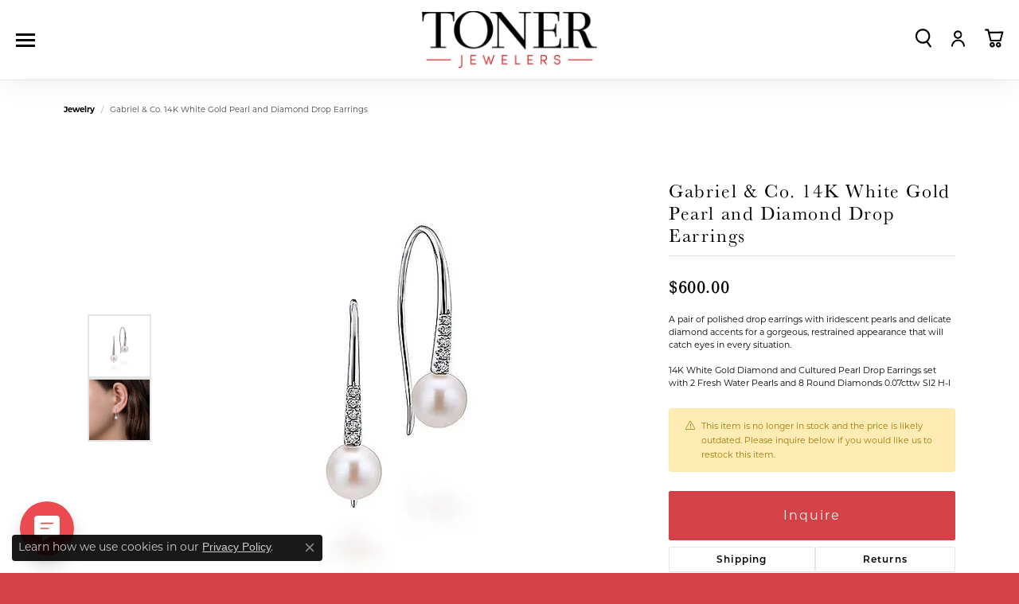

--- FILE ---
content_type: text/html; charset=UTF-8
request_url: https://www.tonerjewelers.com/jewelry-details/gabriel-co-14k-white-gold-pearl-and-diamond-drop-earrings/99915
body_size: 18347
content:
<!DOCTYPE html>
<html lang="en">
	<head>
		<meta charset="utf-8">
		<title>Gabriel & Co. 14K White Gold Pearl and Diamond Drop Earrings | Toner Jewelers | Overland Park, KS</title>	
		
		
		<link rel="preconnect" href="//v6master-asics.shopfinejewelry.com/">
		<link rel="preconnect" href="https://cdn.jewelryimages.net/">
		
		<link rel="stylesheet" href="/css/_monolith.min.css?t=16477" media="all">
				
		
		
		<link rel="stylesheet" href="//v6master-asics.shopfinejewelry.com/js/vendor/OwlCarousel2-2.3.4/dist/assets/owl.carousel.min.css?t=tonerjewelers16477"  media="print" onload="this.media='all'">
		<link rel="stylesheet" href="//v6master-asics.shopfinejewelry.com/js/vendor/magiczoomplus-commercial/magiczoomplus/magiczoomplus.css?t=tonerjewelers16477"  media="print" onload="this.media='all'">
		<link rel="stylesheet" href="//v6master-asics.shopfinejewelry.com/js/vendor/bootstrap4-datetimepicker-master/build/css/bootstrap-datetimepicker.min.css?t=tonerjewelers16477"  media="print" onload="this.media='all'">
		<link rel="stylesheet" href="//v6master-asics.shopfinejewelry.com/js/src/components/phone-number-input/css/phone-number-input.min.css?t=tonerjewelers16477"  media="print" onload="this.media='all'">
		<link rel="stylesheet" href="//v6master-asics.shopfinejewelry.com/js/vendor/jquery.realperson.package-2.0.1/jquery.realperson.css?t=tonerjewelers16477"  media="print" onload="this.media='all'">
		<link rel="stylesheet" href="//v6master-asics.shopfinejewelry.com/fonts/diamond-shapes/diashapes-v6.min.css" media="print" onload="this.media='all';">
		<link rel="stylesheet" href="//v6master-asics.shopfinejewelry.com/fonts/ring-settings/big-ring-settings-style.min.css" media="print" onload="this.media='all';">
		<link rel="stylesheet" href="//v6master-asics.shopfinejewelry.com/css/fragments/consentManagementPlatform.min.css" media="print" onload="this.media='all';">
		<link rel="stylesheet" href="//v6master-asics.shopfinejewelry.com/css/fragments/toggleSwitch.min.css" media="print" onload="this.media='all';">
		<link rel="stylesheet" href="//v6master-asics.shopfinejewelry.com/css/fragments/address-table.min.css" media="print" onload="this.media='all';">
		<link rel="stylesheet" href="//v6master-asics.shopfinejewelry.com/fonts/icons/css/fontawesome-light.min.css" media="print" onload="this.media='all';">
		<link rel="stylesheet" href="//v6master-asics.shopfinejewelry.com/fonts/icons/css/brands.min.css" media="print" onload="this.media='all';">
		<link rel="stylesheet" href="//v6master-asics.shopfinejewelry.com/js/build/components/login/css/login.min.css?t=tonerjewelers16477"  media="print" onload="this.media='all'">
		<link rel="stylesheet" href="/css/_quick-search.min.css?t=tonerjewelers16477"  media="print" onload="this.media='all'">
		<link rel="stylesheet" href="/css/_login.min.css?t=tonerjewelers16477"  media="print" onload="this.media='all'">
		<link rel="stylesheet" href="/css/_cart.min.css?t=tonerjewelers16477"  media="print" onload="this.media='all'">
		<link rel="stylesheet" href="//v6master-asics.shopfinejewelry.com/js/build/components/login/css/login.min.css?t=tonerjewelers16477"  media="print" onload="this.media='all'">
			<link rel="stylesheet" href="//v6master-asics.shopfinejewelry.com/css/pages/jewelry-details.min.css?t=tonerjewelers16477" media="all">		
		
		
		
			<link rel="stylesheet" href="/css/local.php?settingsSrc=tonerjewelersUpgradeV6&t=16477" media="all">
		
		<link rel="stylesheet" href="/css/local.css?t=16477" media="all">
		<link rel="stylesheet" href="//v6master-asics.shopfinejewelry.com/css/print.min.css?t=16477" media="print" type="text/css">
	
		<script data-load-position="inline">
			window.cmpSettings = {"useOptInConsentPolicy":false,"showConsentManagementOptions":false,"includeRolexCookieOptions":false,"includePersonalizationCookieOption":true,"forRolexHybrid":false,"rolexCMPVersion":1};
		</script>
		<script src="//v6master-asics.shopfinejewelry.com/js/globalScripts/cookieBlocker.js" data-load-position="inline"></script>
		
		<script>
			var blockedCookieScripts = [];
		</script>		
		<!-- Global site tag (gtag.js) - Google Analytics -->
		<script data-load-position="early 0" async src="https://www.googletagmanager.com/gtag/js?id=G-DVTVY1ZVVY"></script>
		<script data-load-position="inline">
			window.dataLayer = window.dataLayer || [];
			function gtag(){dataLayer.push(arguments);}
			gtag('js', new Date());

			gtag('config', 'G-DVTVY1ZVVY'); 
			var useGA4=true;
		</script>		
		
		

		<!-- HEAD INCLUDES START -->
		<meta name="facebook-domain-verification" content="89eoeijta9i6nbrgongespultl052x" />

<!-- Google tag (gtag.js) -->
<script async src="https://www.googletagmanager.com/gtag/js?id=G-KNHF21QK2Y"></script>
<script>
  window.dataLayer = window.dataLayer || [];
  function gtag(){dataLayer.push(arguments);}
  gtag('js', new Date());

  gtag('config', 'G-KNHF21QK2Y');
</script>


<!-- Google Tag Manager -->
<script>(function(w,d,s,l,i){w[l]=w[l]||[];w[l].push({'gtm.start':
new Date().getTime(),event:'gtm.js'});var f=d.getElementsByTagName(s)[0],
j=d.createElement(s),dl=l!='dataLayer'?'&l='+l:'';j.async=true;j.src=
'https://www.googletagmanager.com/gtm.js?id='+i+dl;f.parentNode.insertBefore(j,f);
})(window,document,'script','dataLayer','GTM-NDMLDTN');</script>
<!-- End Google Tag Manager -->
<!-- Global site tag (gtag.js) - Google Ads: 824020635 -->
<script async src="https://www.googletagmanager.com/gtag/js?id=AW-824020635"></script>
<script>
  window.dataLayer = window.dataLayer || [];
  function gtag(){dataLayer.push(arguments);}
  gtag('js', new Date());

  gtag('config', 'AW-824020635');
  gtag('config', 'UA-117765838-1');
</script>


<!-- Facebook Pixel Code -->
<script>
!function(f,b,e,v,n,t,s)
{if(f.fbq)return;n=f.fbq=function(){n.callMethod?
n.callMethod.apply(n,arguments):n.queue.push(arguments)};
if(!f._fbq)f._fbq=n;n.push=n;n.loaded=!0;n.version='2.0';
n.queue=[];t=b.createElement(e);t.async=!0;
t.src=v;s=b.getElementsByTagName(e)[0];
s.parentNode.insertBefore(t,s)}(window, document,'script',
'https://connect.facebook.net/en_US/fbevents.js');
fbq('init', '1171092920270322');
fbq('track', 'PageView');
</script>
<noscript><img height="1" width="1" style="display:none"
src="https://www.facebook.com/tr?id=1171092920270322&ev=PageView&noscript=1"
/></noscript>
<!-- End Facebook Pixel Code -->

<script>window.userCurrency = "USD";</script>
		<!-- HEAD INCLUDES END -->

		
					
		<script data-load-position="early 0">window.pageInfo={"itemID":"99915","itemDetails":{"itemID":"99915","masterID":"c638525475","jewelryClassID":"242","itemUrl":null,"vendorID":"00098","edgeVendID":"G&C","folderName":"images\/edge","has1x1":"0","imgFileName":"310-00195.jpg","imgAlt1":"","imgFileName2":"310-00195-02.jpg","imgAlt2":"","imgFileName3":"","imgAlt3":"","imgFileName4":"","imgAlt4":"","imgFileName5":"","imgAlt5":"","videoFile":"","youtubeLink":"","imgUrl":"images\/edge\/310-00195.jpg","collectionID":"29","itemTitle":"Gabriel & Co. 14K White Gold Pearl and Diamond Drop Earrings","description":"A pair of polished drop earrings with iridescent pearls and delicate diamond accents for a gorgeous, restrained appearance that will catch eyes in every situation.<br><br>14K White Gold Diamond and Cultured Pearl Drop Earrings set with 2 Fresh Water Pearls and 8 Round Diamonds 0.07cttw SI2  H-I","styleNo":"001-310-00195","vendorStyle":"EG13096W45PL","GUID":"","RFID":"","gender":"Women's","ringSetting":null,"settingType":null,"centerStoneIncluded":"0","centerCtWt":"0.00","centerDiaShape":"0","centerDiaCut":"0","centerDiaClarity":"0","centerDiaColor":"0","centerDiaDimensions":"","centerDiaCertType":"0","centerDiaCertImg":"","centerDiaCertNo":"","centerDiaFluorescence":"0","centerDiaTable":"0.00","centerDiaDepth":"0.00","centerDiaCulet":"0","centerDiaPrice":"0.00","centerDiaPricePerCarat":"0.00","commonDiaCtWt":"0.00","commonDiaShape":"0","commonDiaCut":"0","commonDiaClarity":"0","commonDiaColor":"0","totalDiaCount":"0","totalDiaCtWt":"0.00","shapeRange":"","centerGemIncluded":"0","centerGemType":"0","centerGemShape":"0","centerGemstoneCtWt":"0.00","centerGemDimensions":"","centerGemQuality":"","gemstoneType":"Diamond","gemstoneTypeA":"5","gemstoneTypeACtWt":"0.07","gemstoneTypeACount":"8","gemstoneTypeB":"0","gemstoneTypeBCtWt":"0.00","gemstoneTypeBCount":"0","gemstoneTypeC":"0","gemstoneTypeCCtWt":"0.00","gemstoneTypeCCount":"0","gemstoneTypeD":"0","gemstoneTypeDCtWt":"0.00","gemstoneTypeDCount":"0","gemstoneTypeE":"0","gemstoneTypeECtWt":"0.00","gemstoneTypeECount":"0","totalGemstoneWt":"0.00","fullMetalType":"14K White Gold","metalType1":"14KW","length":"","lengthType":"","width":"","widthType":"","size":null,"color":null,"letter":null,"era":null,"ringSizes":"","stockLevel":"1","availability":"0","freeShipping":"0","weight":"1.00","weightType":"","enableCheckout":"1","lowCt":null,"highCt":null,"categoryTitle":null,"categoryUrl":null,"h1Tag":null,"parentCategoryTitle":null,"parentCategoryUrl":null,"retail":600,"salePrice":0,"imgFileName_exists":null,"imgFileName_width":null,"imgFileName2_exists":null,"imgFileName2_width":null,"imgFileName3_exists":null,"imgFileName3_width":null,"imgFileName4_exists":null,"imgFileName4_width":null,"imgFileName5_exists":null,"imgFileName5_width":null,"nonStandardImage":null,"similarSKUs":"{\"idList\":[\"99935\",\"99939\",\"99941\",\"99947\",\"99955\",\"99957\",\"100447\",\"100543\",\"100967\",\"100969\"],\"ctime\":1714195125}","itemMetaTitle":"","itemMetaKeywords":"","itemMetaDescription":"","itemVisible":"0","autoUpdate":"0","collectionTitle":"Gabriel & Co. (Ready to Ship)","collectionUrl":"gabriel-co-ready-to-ship","logoWhite":"\/images\/collections\/collection29_logo.jpg","copyHybrid":"Gabriel & Co. Bridal Engagement and Wedding Rings are among the finest in the world. Their exceptional craftsmen individually handcraft each ring with careful attention to detail and styling. Their diamond selection process guarantees superior quality, as each stone is thoroughly examined by an expert gemologist. Their bridal collections offer a variety of styles, as well as the flexibility to alter elements in order to create a unique heirloom.","masterCollectionID":"","jsonData":null,"fixedShippingPrice":"0.00","metalFinish":"","style":"S1548585","watchType":"","watchBraceletMaterial":"","watchBraceletColor":"","watchCaseSize":"","watchCaseMaterial":"","watchCrystalType":"","watchBezel":"","watchDialColor":"","watchDialShape":"","watchDialType":"","watchMovement":"","watchWaterResistance":"","watchFunctions":"","watchBraceletStyle":"","commonStoneType":"0","hidePrice":"0","excludeFromCoupons":"0","isERDBrand":null,"collection":"","fretail":"$600.00","fsalePrice":"$0.00","collectionLogoURL":"\/images\/collections\/collection29_logo.jpg","imageSource":"\/\/cdn.jewelryimages.net\/edge\/tonerjewelers\/images\/edge\/310-00195.jpg?v=16"},"baseSKU":"EG13096W45PL","baseSKURaw":"EG13096W45PL","jewelryClassID":"242","jsonData":false,"styleNo":"001-310-00195","scrambledStlyeNo":"","itemTitle":"Gabriel & Co. 14K White Gold Pearl and Diamond Drop Earrings","itemVisible":"0","categoryUrl":"","collectionID":"29","edgeVendID":"G&C","vendorID":"00098","erdLegacyUrl":false,"variationStyle":"","imageBaseURL":"","image1":"\/\/cdn.jewelryimages.net\/edge\/tonerjewelers\/images\/edge\/310-00195.jpg?v=16","image2":"\/\/cdn.jewelryimages.net\/edge\/tonerjewelers\/images\/edge\/310-00195-02.jpg?v=16","image3":"","image4":"","image5":"","image6":"","variationColNames":"[]","ringSizeHasJSON":false,"ringSizeJSON":"","session":"f8a03d5c2f6a4c4878be574b935f3cca","referer":"","hideDecimals":"0","hideAllPrices":"0","price":600,"currency":"USD","hidePriceMessage":"Call for Price","calculateLiveSettingPrice":false,"metalType":"14KW","metalFinish":"","diamondQuality":"","priceAdj":1,"forexMultiplier":1,"similarItems":{"success":true,"retArr":[{"imageSource":"\/\/cdn.jewelryimages.net\/edge\/tonerjewelers\/images\/edge\/410-00133.jpg?v=16","itemUrl":"\/jewelry-details\/gold-and-silver-fashion-jewelry\/gabriel-co-14k-white-gold-stackable-ring\/99935","itemTitle":"Gabriel & Co. 14K White Gold Stackable Ring","retail":"650.00","salePrice":"0.00"},{"imageSource":"\/\/cdn.jewelryimages.net\/edge\/tonerjewelers\/images\/edge\/410-00185.jpg?v=16","itemUrl":"\/jewelry-details\/gold-and-silver-fashion-jewelry\/gabriel-co-14k-yellow-gold-round-bujukan-frame-ring\/99957","itemTitle":"Gabriel & Co. 14K Yellow Gold Round Bujukan Frame Ring","retail":"600.00","salePrice":"0.00"},{"imageSource":"\/\/cdn.jewelryimages.net\/edge\/tonerjewelers\/images\/edge\/410-00199.jpg?v=16","itemUrl":"\/jewelry-details\/gold-and-silver-fashion-jewelry\/gabriel-co-14k-yellow-gold-stackable-ring\/100969","itemTitle":"Gabriel & Co. 14K Yellow Gold Stackable Ring","retail":"625.00","salePrice":"0.00"},{"imageSource":null,"itemUrl":null,"itemTitle":null,"retail":null,"salePrice":null}],"date":1714195125000},"enableCustomerWishlist":"1","enableGuestWishlist":"1","customer":{"loggedIn":false,"hasGuestWishlist":false,"firstName":"","lastName":"","email":"","phone":""},"lowCt":"","highCt":"","shapeRange":"","showChatButtonJewelryDetails":"0","jewelryDescriptionShowMoreButton":true,"affirmPublicKey":"","financingPageVisibility":"1","storename":"Toner Jewelers","storeaddress":"<br>6285 West 135th Street<br>Overland Park, KS 66223<br>","cartButtonDefaultText":"Add to Cart","availableLocationInputHTML":"<input type=\"hidden\" value=\"1\" name=\"location\" class=\"appt-location\">","locationDayTime":{"1":{"locationName":"Overland Park Store","daysOfWeekDisabled":[0],"timeOfDay":{"1":{"open":"10:00:00","close":"17:30:00"},"2":{"open":"10:00:00","close":"17:30:00"},"3":{"open":"10:00:00","close":"17:30:00"},"4":{"open":"10:00:00","close":"17:30:00"},"5":{"open":"10:00:00","close":"17:30:00"},"6":{"open":"10:00:00","close":"16:30:00"}},"closedHolidayDates":[],"adjustedHolidayHours":[]}},"locationsFieldInquiries":"1","customerID":null};</script>			
		
<script>
	window.enableEcommerce = "1";
</script>

		
<script>
	window.fbAppId = "167864837368302";
</script>

		
	<script>
		window.googleAppId = "522739862603-9cnc28esu2ntos9aevhluql3ikdjgqpo.apps.googleusercontent.com";
	</script>

		<script type="application/ld+json">{"@context":"https:\/\/schema.org","@type":"Product","name":"Gabriel & Co. 14K White Gold Pearl and Diamond Drop Earrings","image":["\/\/cdn.jewelryimages.net\/edge\/tonerjewelers\/images\/edge\/310-00195.jpg?v=16","\/\/cdn.jewelryimages.net\/edge\/tonerjewelers\/images\/edge\/310-00195-02.jpg?v=16"],"description":"A pair of polished drop earrings with iridescent pearls and delicate diamond accents for a gorgeous, restrained appearance that will catch eyes in every situation.<br><br>14K White Gold Diamond and Cultured Pearl Drop Earrings set with 2 Fresh Water Pearls and 8 Round Diamonds 0.07cttw SI2  H-I","sku":"001-310-00195","mpn":"EG13096W45PL","brand":{"@type":"Brand","name":"Gabriel & Co. (Ready to Ship)"},"offers":{"@type":"Offer","url":"https:\/\/www.tonerjewelers.com\/jewelry-details\/gabriel-co-14k-white-gold-pearl-and-diamond-drop-earrings\/99915","priceCurrency":"USD","price":"600","priceValidUntil":"2026-02-25","availability":"https:\/\/schema.org\/InStock","shippingDetails":{"@type":"OfferShippingDetails","shippingRate":{"@type":"MonetaryAmount","currency":"USD"},"shippingDestination":{"@type":"DefinedRegion","addressCountry":"US"},"deliveryTime":{"@type":"ShippingDeliveryTime","handlingTime":{"@type":"QuantitativeValue","minValue":"7","maxValue":"10"},"businessDays":{"@type":"OpeningHoursSpecification","dayOfWeek":["https:\/\/schema.org\/Monday","https:\/\/schema.org\/Tuesday","https:\/\/schema.org\/Wednesday","https:\/\/schema.org\/Thursday","https:\/\/schema.org\/Friday","https:\/\/schema.org\/Saturday"]}}}}}</script>
		<meta name="description" content="Shop Gabriel & Co. (Ready to Ship)  like this 001-310-00195 Gabriel & Co. 14K White Gold Pearl and Diamond Drop Earrings in Overland Park KS">
		<meta name="referrer" content="strict-origin-when-cross-origin">
		<meta name="keywords" content="">
		<meta name="viewport" content="width=device-width, initial-scale=1">
		<!-- Open Graph Meta -->
		<meta property="og:title" content="Gabriel &amp; Co. 14K White Gold Pearl and Diamond Drop Earrings">
		<meta property="og:description" content="A pair of polished drop earrings with iridescent pearls and delicate diamond accents for a gorgeous, restrained appearance that will catch eyes in every situation.&lt;br&gt;&lt;br&gt;14K White Gold Diamond and Cultured Pearl Drop Earrings set with 2 Fresh Water Pearls and 8 Round Diamonds 0.07cttw SI2  H-I">
		<meta property="og:image" content="https://cdn.jewelryimages.net/edge/tonerjewelers/images/edge/310-00195.jpg?v=16">
		<meta property="product:brand" content="Gabriel &amp; Co. (Ready to Ship)">
		<meta property="product:availability" content="Ships Today (if ordered by 4:00 pm CT)">
		<meta property="product:condition" content="new">
		<meta property="product:price:amount" content="$600.00">
		<meta property="product:price:currency" content="USD">
		<meta property="product:retailer_item_id" content="99915">
		<!-- End Graph Meta -->

		
	</head>
	<body id="jewelry-details" class=" icofont-fontawesome-light" data-theme="premium">		
		<!-- START BODY INCLUDE -->
		<!-- Google Tag Manager (noscript) -->
<noscript><iframe src="https://www.googletagmanager.com/ns.html?id=GTM-NDMLDTN"
height="0" width="0" style="display:none;visibility:hidden"></iframe></noscript>
<!-- End Google Tag Manager (noscript) -->


<script type="text/javascript">
var _lab = _lab || [];
_lab.push('nksilj40841');
(function() {
var lab = document.createElement('script');
lab.type = 'text/javascript';
lab.async = true;
lab.src = ('https:' == document.location.protocol ? 'https://app' : 'http://app') + '.leadsrx.com/visitor.js';
var s = document.getElementsByTagName('script')[0];
s.parentNode.insertBefore(lab, s);
})();
</script>

<script>(function (u, c, o, i, s, l, b) { window['ClientbookWebChatObject'] = {u:u,c:c,w:o,i:i,s:s,l:l,b:b}; var ga = document.createElement('script'); ga.type = 'text/javascript'; ga.async = true; ga.src = " https://webchat.clientbook.com/wc.min.js"; var s = document.getElementsByTagName('script')[0]; s.parentNode.insertBefore(ga, s); })('eb10f050-9085-47f7-aa14-d242dcf75c3b', '#EB4A51', 'Hello! Have a question? Ask here!', ' https://lh3.googleusercontent.com/PjegEpx4uBhewqgATmJ1eMRetY90O0G92sF4lEs2_hRUUD3SNUQUmLj0R5ekeE5vZF0X3MeUGxV1elfwK6cUCkF1y1NvTZ4k4xipVwgJJACBGllzMRbQTmWGEi2LlcTUNf0ADF4M=w2400', 'single', 'left', 'off');</script>

<!--Begin CTCT Archive-->

<script id="archiveScript" src="//static.ctctcdn.com/js/archive-static/current/archive-static.min.js"></script><div id="archiveList" data-archive-count="5" data-m="a07ebtez8je0"></div>

<!--End CTCT Archive-->

		<!-- END BODY INCLUDE -->
		
		<!-- No podium chat active -->
		
		<div id="page-wrap">
		<div id='accessibility-skip-links' data-breakpoint='xl'><a class="skippy sr-only sr-only-focusable" href="#main-sections"><span class="skippy-text">Skip to main content</span></a><a class="skippy sr-only sr-only-focusable" href="#footer"><span class="skippy-text">Skip to footer</span></a></div>



<header >
	<div class="container-fluid main-content">				
		<div class="row">
			<div class="col main-content-col d-block d-md-flex nav-inline align-items-center d-block d-xl-flex justify-content-between align-items-center content-toolbar-inline-left-and-right">
				
	<div class="container-fluid content-toolbar left inline-left-and-right">
		<div class="content-toolbar-inner  inner justify-content-center justify-content-xl-start">
				<ul class="left d-flex d-sm-flex d-md-flex d-lg-flex ">
				</ul>
			</div>
		</div>
				
		<a href="/" id="logo" aria-label="Toner Jewelers - Go to homepage">
			<img src="https://cdn.jewelryimages.net/static/tonerjewelers/images/themeLogo.jpg?width=460" width="460" height="152" alt="Toner Jewelers" class="mx-auto" loading="eager" decoding="sync" fetchpriority="high">
		</a>
				<!-- Nav generated 20260126113743 -->

<nav class="navbar w-sm-100 navbar-menu-position-left-back show-dropdown-toggles " id="website-navigation" aria-label="Primary">
	
<button class="navbar-toggler d-inline-block" id="nav-toggle" type="button" data-animation="animation-2" data-bs-toggle="reveal-collapse-left" data-bs-target="#main-navigation" aria-controls="main-navigation" aria-expanded="false" aria-label="Toggle navigation">
	<span class="navbar-toggler-icon" aria-hidden="true">
		<span></span>
		<span></span>
		<span></span>
	</span>
</button>
	<div class="collapse navbar-collapse justify-content-center" id="main-navigation">
		<div class='container-fluid inner-nav  px-0'>
		<ul class="navbar-nav justify-content-start align-items-center " id="menubar-left" aria-label="Primary site menu">
		<li class="dropdown has-a-plus nav-item "><a href="/pages/shop-diamonds" data-url="/pages/shop-diamonds" class="nav-link always-a-burger" id="menu-item-default-1">Diamonds</a><button type="button" class="dropdown-plus d-flex" data-bs-toggle="dropdown" aria-hidden="true" tabindex="-1" id="menu-item-plus-default-1"><i class="icon-plus" aria-hidden="true"></i></button><ul class="dropdown-menu  menu-default dropdown-menu-left" aria-labelledby="menu-item-default-1"><li><a href="/ringsettings-diamonds" data-url="/ringsettings-diamonds"  class="dropdown-item dropdown-item-parent "  id="submenu-item-default-1-1">Shop Loose Diamonds</a></li><li><a href="/education-diamonds" data-url="/education-diamonds"  class="dropdown-item dropdown-item-parent "  id="submenu-item-default-1-2">Diamond Education</a></li></ul><!-- .dropdown-menu --></li>
		<li class="dropdown has-a-plus nav-item "><a href="/jewelry/engagement-rings" data-url="/jewelry/engagement-rings" class="nav-link always-a-burger" id="menu-item-default-2">Engagement</a><button type="button" class="dropdown-plus d-flex" data-bs-toggle="dropdown" aria-hidden="true" tabindex="-1" id="menu-item-plus-default-2"><i class="icon-plus" aria-hidden="true"></i></button><ul class="dropdown-menu  menu-default dropdown-menu-left" aria-labelledby="menu-item-default-2"><li><a href="/gabriel-co#/bridal/engagement-rings" data-url="/gabriel-co#/bridal/engagement-rings"  class="dropdown-item dropdown-item-parent "  id="submenu-item-default-2-1">Gabriel & Co. Engagement Rings</a></li><li><a href="/jewelry/engagement-rings/diamond-engagement-rings" data-url="/jewelry/engagement-rings/diamond-engagement-rings"  class="dropdown-item dropdown-item-parent "  id="submenu-item-default-2-2">Natural Diamond Engagement Rings</a></li><li><a href="/jewelry/engagement-rings/lab-diamond-engagement-rings" data-url="/jewelry/engagement-rings/lab-diamond-engagement-rings"  class="dropdown-item dropdown-item-parent "  id="submenu-item-default-2-3">Lab Grown Diamond Engagement Rings</a></li><li><a href="/jewelry/engagement-rings/gemstone-engagement-rings" data-url="/jewelry/engagement-rings/gemstone-engagement-rings"  class="dropdown-item dropdown-item-parent "  id="submenu-item-default-2-4">Gemstone Engagement Rings</a></li></ul><!-- .dropdown-menu --></li>
		<li class="dropdown has-a-plus nav-item "><a href="/jewelry/wedding-bands" data-url="/jewelry/wedding-bands" class="nav-link always-a-burger" id="menu-item-default-3">Wedding</a><button type="button" class="dropdown-plus d-flex" data-bs-toggle="dropdown" aria-hidden="true" tabindex="-1" id="menu-item-plus-default-3"><i class="icon-plus" aria-hidden="true"></i></button><ul class="dropdown-menu  menu-default dropdown-menu-left" aria-labelledby="menu-item-default-3"><li><a href="/jewelry/wedding-bands/mens-wedding-bands" data-url="/jewelry/wedding-bands/mens-wedding-bands"  class="dropdown-item dropdown-item-parent "  id="submenu-item-default-3-1">Men's Wedding Bands</a></li><li><a href="/jewelry/wedding-bands/womens-wedding-bands" data-url="/jewelry/wedding-bands/womens-wedding-bands"  class="dropdown-item dropdown-item-parent "  id="submenu-item-default-3-2">Women's Wedding Bands</a></li></ul><!-- .dropdown-menu --></li>
		<li class="dropdown has-a-plus nav-item "><a href="/pages/shop-all-jewelry" data-url="/pages/shop-all-jewelry" class="nav-link always-a-burger" id="menu-item-default-4">Jewelry</a><button type="button" class="dropdown-plus d-flex" data-bs-toggle="dropdown" aria-hidden="true" tabindex="-1" id="menu-item-plus-default-4"><i class="icon-plus" aria-hidden="true"></i></button><ul class="dropdown-menu  menu-default dropdown-menu-left" aria-labelledby="menu-item-default-4"><li class="dropdown dropdown-submenu"><a href="/jewelry/rings" data-url="/jewelry/rings"  class="dropdown-item dropdown-item-parent  parent-has-kids"  id="submenu-item-default-4-1">Rings</a><button type="button" class="dropdown-plus d-flex" data-bs-toggle="dropdown" aria-hidden="true" tabindex="-1" data-children-count="3" id="submenu-item-plus-default-4-1"><i class="icon-plus" aria-hidden="true"></i></button><ul class="dropdown-menu dropdown-menu-left dropdown-menu-children" aria-labelledby="submenu-item-default-4-1" role="menu"><li role="none"><a class="dropdown-item" href="/pages/gabriel-co-fashion#/fashion/rings" >Gabriel & Co. Rings</a></li><li role="none"><a class="dropdown-item" href="/jewelry/rings/diamond-fashion-rings" >Diamond Fashion Rings</a></li><li role="none"><a class="dropdown-item" href="/jewelry/rings/gold-fashion-rings" >Gold Fashion Rings</a></li></ul></li><li class="dropdown dropdown-submenu"><a href="/jewelry/earrings" data-url="/jewelry/earrings"  class="dropdown-item dropdown-item-parent  parent-has-kids"  id="submenu-item-default-4-2">Earrings</a><button type="button" class="dropdown-plus d-flex" data-bs-toggle="dropdown" aria-hidden="true" tabindex="-1" data-children-count="8" id="submenu-item-plus-default-4-2"><i class="icon-plus" aria-hidden="true"></i></button><ul class="dropdown-menu dropdown-menu-left dropdown-menu-children" aria-labelledby="submenu-item-default-4-2" role="menu"><li role="none"><a class="dropdown-item" href="/pages/gabriel-co-fashion#/fashion/earrings" >Gabriel & Co. Earrings</a></li><li role="none"><a class="dropdown-item" href="/jewelry/earrings/diamond-stud-earrings" >Diamond Stud Earrings</a></li><li role="none"><a class="dropdown-item" href="/jewelry/earrings/lab-grown-diamond-stud-earrings" >Lab Grown Diamond Stud Earrings</a></li><li role="none"><a class="dropdown-item" href="/jewelry/earrings/diamond-earrings" >Diamond Earrings</a></li><li role="none"><a class="dropdown-item" href="/jewelry/earrings/gold-earrings" >Gold Earrings</a></li><li role="none"><a class="dropdown-item" href="/jewelry/earrings/colored-stone-earrings" >Colored Stone Earrings</a></li><li role="none"><a class="dropdown-item" href="/jewelry/earrings/pearl-earrings" >Pearl Earrings</a></li><li role="none"><a class="dropdown-item" href="/jewelry/earrings/silver-earrings" >Silver Earrings</a></li></ul></li><li class="dropdown dropdown-submenu"><a href="/jewelry/bracelets" data-url="/jewelry/bracelets"  class="dropdown-item dropdown-item-parent  parent-has-kids"  id="submenu-item-default-4-3">Bracelets</a><button type="button" class="dropdown-plus d-flex" data-bs-toggle="dropdown" aria-hidden="true" tabindex="-1" data-children-count="4" id="submenu-item-plus-default-4-3"><i class="icon-plus" aria-hidden="true"></i></button><ul class="dropdown-menu dropdown-menu-left dropdown-menu-children" aria-labelledby="submenu-item-default-4-3" role="menu"><li role="none"><a class="dropdown-item" href="/pages/gabriel-co-fashion#/fashion/bracelets" >Gabriel & Co. Bracelets</a></li><li role="none"><a class="dropdown-item" href="/jewelry/bracelets/diamond-bracelets" >Diamond Bracelets</a></li><li role="none"><a class="dropdown-item" href="/jewelry/bracelets/gold-bracelets" >Gold Bracelets</a></li><li role="none"><a class="dropdown-item" href="/jewelry/bracelets/gemstone-bracelets" >Gemstone Bracelets</a></li></ul></li><li class="dropdown dropdown-submenu"><a href="/jewelry/necklaces--pendants" data-url="/jewelry/necklaces--pendants"  class="dropdown-item dropdown-item-parent  parent-has-kids"  id="submenu-item-default-4-4">Necklaces & Pendants</a><button type="button" class="dropdown-plus d-flex" data-bs-toggle="dropdown" aria-hidden="true" tabindex="-1" data-children-count="5" id="submenu-item-plus-default-4-4"><i class="icon-plus" aria-hidden="true"></i></button><ul class="dropdown-menu dropdown-menu-left dropdown-menu-children" aria-labelledby="submenu-item-default-4-4" role="menu"><li role="none"><a class="dropdown-item" href="/pages/gabriel-co-fashion#/fashion/necklaces" >Gabriel & Co. Necklaces & Pendants</a></li><li role="none"><a class="dropdown-item" href="/jewelry/necklaces--pendants/diamond-necklaces--pendants" >Diamond Necklaces & Pendants</a></li><li role="none"><a class="dropdown-item" href="/jewelry/necklaces--pendants/gold-necklaces--pendants" >Gold Necklaces & Pendants</a></li><li role="none"><a class="dropdown-item" href="/jewelry/necklaces--pendants/gemstone-necklaces--pendants" >Gemstone Necklaces & Pendants</a></li><li role="none"><a class="dropdown-item" href="/jewelry/necklaces--pendants/pearl-necklaces--pendants" >Pearl Necklaces & Pendants</a></li></ul></li><li class="dropdown dropdown-submenu"><a href="/jewelry/estate-jewelry" data-url="/jewelry/estate-jewelry"  class="dropdown-item dropdown-item-parent  parent-has-kids"  id="submenu-item-default-4-5">Estate Jewelry</a><button type="button" class="dropdown-plus d-flex" data-bs-toggle="dropdown" aria-hidden="true" tabindex="-1" data-children-count="5" id="submenu-item-plus-default-4-5"><i class="icon-plus" aria-hidden="true"></i></button><ul class="dropdown-menu dropdown-menu-left dropdown-menu-children" aria-labelledby="submenu-item-default-4-5" role="menu"><li role="none"><a class="dropdown-item" href="/jewelry/estate-jewelry/estate-rings" >Estate Rings</a></li><li role="none"><a class="dropdown-item" href="/jewelry/estate-jewelry/estate-earrings" >Estate Earrings</a></li><li role="none"><a class="dropdown-item" href="/jewelry/estate-jewelry/estate-necklaves--pendants" >Estate Necklaces & Pendants</a></li><li role="none"><a class="dropdown-item" href="/jewelry/estate-jewelry/estate-bracelets" >Estate Bracelets</a></li><li role="none"><a class="dropdown-item" href="/jewelry/estate-jewelry/estate-brooches" >Estate Brooches</a></li></ul></li></ul><!-- .dropdown-menu --></li>
		<li class=" has-no-plus nav-item "><a href="/start-a-project" class="nav-link always-a-burger">Custom</a></li>
		<li class=" has-no-plus nav-item "><a href="/pages/jewelry-services" class="nav-link always-a-burger">Services</a></li>
		<li class=" has-no-plus nav-item "><a href="/pages/WeBuyGold" class="nav-link always-a-burger">Sell Your Gold & Silver</a></li>
		<li class="dropdown has-a-plus nav-item "><a href="/education" data-url="/education" class="nav-link always-a-burger" id="menu-item-edu-list-8">Education</a><button type="button" class="dropdown-plus d-flex" data-bs-toggle="dropdown" aria-hidden="true" tabindex="-1" id="menu-item-plus-edu-list-8"><i class="icon-plus" aria-hidden="true"></i></button><ul class="dropdown-menu  menu-edu-list dropdown-menu-left" aria-labelledby="menu-item-edu-list-8"><li><a href="/education" class="dropdown-item">Jewelry Education</a></li><li class="dropdown dropdown-submenu"><a href="javascript:void(0)" class="dropdown-item dropdown-item-parent parent-has-kids" id="submenu-item-edu-list-8-1">Diamond Education</a><button type="button" class="dropdown-plus d-flex" data-bs-toggle="dropdown" aria-hidden="true" tabindex="-1" id="submenu-item-plus-edu-list-8-1" data-children-count="2"><i class="icon-plus" aria-hidden="true"></i></button><ul id="nav-edu-diamond-education" class="dropdown-menu menu-edu-diamond-education dropdown-menu-left" aria-labelledby="submenu-item-edu-list-8-1" role="menu"><li role="none"><a href="/education-diamonds" class="dropdown-item" role="menuitem">The Four Cs of Diamonds</a></li><li role="none"><a href="/education-diamond-buying" class="dropdown-item" role="menuitem">Diamond Buying Tips</a></li></ul></li><li class="dropdown dropdown-submenu"><a href="javascript:void(0)" class="dropdown-item dropdown-item-parent parent-has-kids" id="submenu-item-edu-list-8-2">Learn About Gemstones</a><button type="button" class="dropdown-plus d-flex" data-bs-toggle="dropdown" aria-hidden="true" tabindex="-1" id="submenu-item-plus-edu-list-8-2" data-children-count="2"><i class="icon-plus" aria-hidden="true"></i></button><ul id="nav-edu-learn-about-gemstones" class="dropdown-menu menu-edu-learn-about-gemstones dropdown-menu-left" aria-labelledby="submenu-item-edu-list-8-2" role="menu"><li role="none"><a href="/education-gemstones#birthstones" class="dropdown-item" role="menuitem">Birthstone Guide</a></li><li role="none"><a href="/education-gemstones#gemstones" class="dropdown-item" role="menuitem">Gemstone Guide</a></li></ul></li><li class="dropdown dropdown-submenu"><a href="javascript:void(0)" class="dropdown-item dropdown-item-parent parent-has-kids" id="submenu-item-edu-list-8-3">Jewelry Care</a><button type="button" class="dropdown-plus d-flex" data-bs-toggle="dropdown" aria-hidden="true" tabindex="-1" id="submenu-item-plus-edu-list-8-3" data-children-count="3"><i class="icon-plus" aria-hidden="true"></i></button><ul id="nav-edu-jewelry-care" class="dropdown-menu menu-edu-jewelry-care dropdown-menu-left" aria-labelledby="submenu-item-edu-list-8-3" role="menu"><li role="none"><a href="/education-jewelry-care" class="dropdown-item" role="menuitem">Caring for Fine Jewelry</a></li><li role="none"><a href="/education-diamond-care" class="dropdown-item" role="menuitem">Diamond Cleaning</a></li><li role="none"><a href="/education-gemstone-care" class="dropdown-item" role="menuitem">Gemstone Cleaning</a></li></ul></li><li><a href="/education-settings" class="dropdown-item">Choosing The Right Setting</a></li><li><a href="/education-metals" class="dropdown-item">Precious Metals</a></li><li><a href="/education-anniversary-guide" class="dropdown-item">Anniversary Guide</a></li><li><a href="/education-gold-buying" class="dropdown-item">Gold Buying Guide</a></li><li><a href="/pages/lab-grown-diamonds" data-url="/pages/lab-grown-diamonds"  class="dropdown-item dropdown-item-parent "  id="submenu-item-edu-list-8-1">Lab Grown Diamonds</a></li></ul><!-- .dropdown-menu --></li>
		<li class="dropdown has-a-plus nav-item "><a href="/pages/store-services#section-5" data-url="/pages/store-services#section-5" class="nav-link always-a-burger" id="menu-item-default-9">About</a><button type="button" class="dropdown-plus d-flex" data-bs-toggle="dropdown" aria-hidden="true" tabindex="-1" id="menu-item-plus-default-9"><i class="icon-plus" aria-hidden="true"></i></button><ul class="dropdown-menu  menu-default dropdown-menu-left" aria-labelledby="menu-item-default-9"><li><a href="/pages/store-services#section-5" data-url="/pages/store-services#section-5"  class="dropdown-item dropdown-item-parent "  id="submenu-item-default-9-1">About Us</a></li><li><a href="/pages/jewelry-services" data-url="/pages/jewelry-services"  class="dropdown-item dropdown-item-parent "  id="submenu-item-default-9-2">Our Services</a></li><li><a href="/financing" data-url="/financing"  class="dropdown-item dropdown-item-parent "  id="submenu-item-default-9-3">Financing Options</a></li><li><a href="/pages/policies-faq" data-url="/pages/policies-faq"  class="dropdown-item dropdown-item-parent "  id="submenu-item-default-9-4">Store Policies</a></li><li><a href="/testimonials" data-url="/testimonials"  class="dropdown-item dropdown-item-parent "  id="submenu-item-default-9-5">Testimonials</a></li><li><a href="/blog" data-url="/blog"  class="dropdown-item dropdown-item-parent "  id="submenu-item-default-9-6">Our Blog</a></li></ul><!-- .dropdown-menu --></li>
		<li class=" has-no-plus nav-item "><a href="/contact" class="nav-link always-a-burger">Contact</a></li>
		<li class=" has-no-plus nav-item "><a href="/pages/book-your-appointment" class="nav-link always-a-burger">Book An Appointment</a></li>
		<li class="dropdown nav-item link-smaller item-search">
			<a href="javascript:void(0)" role="button" class="nav-link dropdown-toggle" data-bs-toggle="dropdown" aria-haspopup="menu" aria-expanded="false" aria-label="Search">Search</a>
			<div class="dropdown-menu menu-search dropdown-menu-right" >
				<div class="px-2">
					<form action="/jewelry" role="search" method="GET" autocomplete="off">
						<div class="input-group">
							<label for="nav-search-kw" class="sr-only">Search for...</label>
							<input type="text" class="form-control" id="nav-search-kw" name="kw" placeholder="Search for..." aria-label="Search for...">
							<span class="input-group-btn">
								<button class="btn btn-default px-3" type="submit" aria-label="Submit search"><i class="icon-search" aria-hidden="true"></i></button>
							</span>
						</div>
					</form>
				</div>
			</div>
		</li>
		<li class="dropdown nav-item link-smaller item-account">
			<a href="javascript:void(0)" role="button" class="nav-link dropdown-toggle always-a-burger" data-bs-toggle="dropdown" data-bs-hover="dropdown" aria-haspopup="dialog" aria-controls="menu-item-login-dialog-left-account-13" aria-expanded="false" id="menu-item-left-account-13" aria-label="My Account Menu">Account<span class="sr-only">Toggle My Account Menu</span></a>
			<div class="dropdown-menu menu-account dropdown-menu-right my-account-dropdown punchmarkLogin">
				<div id="menu-item-login-dialog-left-account-13" role="dialog" aria-modal="true" aria-labelledby="menu-item-login-dialog-title-left-account-13" class="loginWrap">
					<div id="menu-item-login-dialog-title-left-account-13" class="sr-only">Login</div>
					<form class="login">
						<div class="form-floating">
							<input type="text" id="menu-item-username-left-account-13" name="username" placeholder="username" class="form-control input-md" autocomplete="off" value="">
							<label for="menu-item-username-left-account-13" class="">Username</label>
						</div>
						<div class="form-floating mt-1">
							<input type="password" id="menu-item-password-left-account-13" name="password" placeholder="password" class="form-control input-md" autocomplete="off" value="">
							<label for="menu-item-password-left-account-13" class="passwordLabel">Password</label>
						</div>
						<button class="btn btn-primary btn-lg btn-block" type="submit">Log In</button>
					</form>
					<p class="pt-3 small text-center mb-0 signUp">
						Don&rsquo;t have an account?
						<a href="/register" class="fw-bold d-block">Sign up now</a>
					</p>
				</div>
			</div>
		</li>
			<li class="dropdown nav-item link-smaller item-cart">
				<a href="/cart" class="nav-link dropdown-toggle always-a-burger" data-bs-toggle="dropdown" aria-haspopup="menu" aria-expanded="false" id="menu-item-cart-14" aria-label="Toggle Shopping Cart">
					Checkout (<span class='items-in-cart'>0</span>)
				</a>
				<div class="dropdown-menu menu-cart dropdown-menu-right global-cart-dropdown" data-type="item" data-src="cart_nav" data-action="get_cart_items" data-template="template-cart-item" aria-labelledby="menu-item-cart-14">
					<script type="text/x-tmpl" id="template-cart-item" async>
						{% if (o.items.length) { %}
							{% for (var i in o.items) { %}
								<div class="wishlist-item media">
									<a href="{%=o.items[i].itemUrl%}" class="media-thumb">
										<div class="image-div" style="background-image:url({%=o.items[i].imgUrl%});">
											<img src="https://placeholder.shopfinejewelry.com/150x150" class="placeholder" alt="" loading="lazy" decoding="auto" fetchpriority="low">
										</div>
									</a>
									<div class="media-body">
										<h6 class="media-heading text-truncate">{%#o.items[i].itemTitle%}</h6>
										<span class="media-description text-truncate">Style #: {%#o.items[i].sku%}</span>
										{% if(o.items[i].price == 0.00 || o.items[i].price == "") { %}
											<span class="media-price">Call for Price</span>
										{% } else { %}
											<span class="media-price">{%=o.items[i].price%}</span>
										{% } %}
									</div>
								</div>
							{% } %}
							<div class="px-2">
								<a href="/cart" aria-live="polite" class="btn btn-primary btn-md btn-block btn-view-wishlist">View My Cart</a>
							</div>
						{% } else { %}
							<div class="">
								<div class="menu-cart-subtotal px-20">
									<p class="text-center">You have no items in your cart.</p>
								</div>
								<div class="menu-cart-buttons">
									<a href="/jewelry" class="btn btn-primary btn-block">Browse Jewelry</a>
								</div>
							</div>
						{% } %}
					</script>
				</div>
			</li></ul>
		</div>
	</div>
</nav>


				
	<div class="container-fluid content-toolbar right inline-left-and-right">
		<div class="content-toolbar-inner  justify-content-center justify-content-xl-end">
				<ul class="right d-flex d-sm-flex d-md-flex d-lg-flex ">
			<li class="toolbar-item dropdown  item-search">
				<a href="javascript:void(0)" role="button" data-bs-toggle="dropdown" data-bs-hover="dropdown" aria-haspopup="menu" aria-expanded="false" id="inner-content-menu-item-right-search-1" aria-label="Toggle Search Menu"><i class="icon-search" aria-hidden="true"></i><span class="sr-only">Toggle Search Menu</span></a>
				<div class="dropdown-menu menu-search dropdown-menu-right" aria-labelledby="inner-content-menu-item-right-search-1">
					<div class="d-flex justify-content-center align-items-stretch flex-column px-2">
						<form action="/jewelry" role="search" method="GET" aria-label="Site search" class="d-block w-100">
							<div class="input-group">
								<label for="content-toolbar-search-kw" class="sr-only">Search for...</label>
								<input type="text" class="form-control" id="content-toolbar-search-kw" name="kw" placeholder="Search for...">
								<span class="input-group-btn">
									<button class="btn btn-default px-3" type="submit" aria-label="Submit search"><i class="icon-search" aria-hidden="true"></i></button>
								</span>
							</div>
						</form>
					</div>
				</div>
			</li>
			<li class="toolbar-item dropdown  item-account">
				<a href="javascript:void(0)" role="button" class="dropdown-toggle" data-bs-toggle="dropdown" data-bs-hover="dropdown" aria-haspopup="dialog" aria-controls="inner-content-login-dialog-right-account-2" aria-expanded="false" id="inner-content-item-right-account-2" aria-label="My Account Menu"><i class="icon-user" aria-hidden="true"></i><span class="sr-only">Toggle My Account Menu</span></a>
				<div class="dropdown-menu menu-account dropdown-menu-right my-account-dropdown punchmarkLogin">
					<div id="inner-content-login-dialog-right-account-2" role="dialog" aria-modal="true" aria-labelledby="inner-content-login-dialog-title-right-account-2" class="loginWrap">
						<div id="inner-content-login-dialog-title-right-account-2" class="sr-only">Login</div>
						<form class="login">
							<div class="form-floating">
								<input type="text" name="username" id="inner-content-username-right-account-2" placeholder="username" class="form-control input-md" autocomplete="off" value="">
								<label for="inner-content-username-right-account-2" class="">Username</label>
							</div>
							<div class="form-floating mt-1">
								<input type="password" name="password" id="inner-content-password-right-account-2" placeholder="password" class="form-control input-md" autocomplete="off" value="">
								<label for="inner-content-password-right-account-2" class="passwordLabel">Password</label>
							</div>
							<div class="form-group d-flex justify-content-between mb-3">
								<a tabindex="-1" role="button" class="small fw-bold cursor-pointer mt-2 invisible">Forgot Password?</a>
							</div>
							<button class="btn btn-primary btn-lg btn-block" type="submit">Log In</button>
						</form>
						<p class="pt-3 small text-center mb-0 signUp">
							Don&rsquo;t have an account?
							<a href="/register" class="fw-bold d-block">Sign up now</a>
						</p>
					</div>
				</div>
			</li>
				<li class="toolbar-item dropdown cart item-cart">
					<a href="javascript:void(0)" role="button" class="dropdown-toggle" data-bs-toggle="dropdown" data-bs-hover="dropdown" aria-haspopup="menu" aria-expanded="false" id="inner-content-menu-item-right-cart-3" aria-label="My Shopping Cart"><i class="icon-shopping-cart" aria-hidden="true"></i><span class="sr-only">Toggle Shopping Cart Menu</span></a>
					<div class="dropdown-menu menu-cart dropdown-menu-right global-cart-dropdown" data-type="item" data-src="cart_nav" data-action="get_cart_items" data-template="template-cart-item" aria-labelledby="inner-content-menu-item-right-cart-3">
					</div>
					<script type="text/x-tmpl" id="template-cart-item">
						{% if (o.items.length) { %}
							{% for (var i in o.items) { %}
								<div class="wishlist-item media">
									<a href="javascript:void(0)" class="media-thumb">
										<div class="image-div" style="background-image:url({%=o.items[i].imgUrl%});">
											<img src="https://placeholder.shopfinejewelry.com/150x150" class="placeholder" alt="">
										</div>
									</a>
									<div class="media-body">
										<h6 class="media-heading text-truncate">{%#o.items[i].itemTitle%}</h6>
									<span class="media-description text-truncate">Style #: {%#o.items[i].sku%}</span>
										{%  if(o.items[i].price == 0.00 || o.items[i].price == "") { %}
											<span class="media-price">Call for Price</span>
										{% } else { %}
											<span class="media-price">{%=o.items[i].price%}</span>
										{% } %}
									</div>
								</div>
							{% } %}
							<div class="px-2">
								<a href="/cart" class="btn btn-primary btn-md btn-block btn-view-wishlist">View My Cart</a>
							</div>
						{% } else { %}
							<div class="">
								<div class="menu-cart-subtotal px-20">
									<p class="text-center">You have no items in your cart.</p>
								</div>
								<div class="menu-cart-buttons">
									<a href="/jewelry" class="btn btn-primary btn-block">Browse </a>
								</div>
							</div>
						{% } %}
					</script>
				</li>
				</ul>
			</div>
		</div>
			</div>
		</div>
	</div>
	
	
</header>
<main id="main-sections" tabindex="-1">
<section class="default">
	<div class="container pb-0">
		<div class="row">
			<div class="col-sm-12">
				
				
		<nav aria-label="breadcrumb" class="mt-0 mb-20" id="nav-breadcrumb">
			<ol class="breadcrumb breadcrumb-widget justify-content-start">
				<li class="breadcrumb-item"><a href="/jewelry">jewelry</a></li><li class="breadcrumb-item active">Gabriel & Co. 14K White Gold Pearl and Diamond Drop Earrings</li>
			</ol>
		</nav>
				<!--<h1 id="jewelry-details-h1" class="">Gabriel & Co. 14K White Gold Pearl and Diamond Drop Earrings</h1>-->
				<div class="p intro-text htmlAboveGrid"></div>
				

<section class="default px-0 py-10">
	<div class="container px-0 py-0">
		<div class="row">			
			<div class="col-12">
				<div class="row">

					<div class="col-12 col-sm-12 col-md-7 col-lg-8 d-flex flex-column justify-content-center align-items-center">
	<div class="column-slider-left justify-content-center align-items-center flex-column flex-md-row-reverse" id="jewelrydetails-image-column">
		<div id="jewelry-main-images" class="column-slider owl-carousel align-self-center" data-slider-id="1" data-margin="20" data-cols-xs="1" data-cols-sm="1" data-cols-md="1" data-cols-lg="1" data-center-mode="center">					
			
			<div class="">
				<div class="widget">
					<a href="https://zoom.jewelryimages.net/edge/tonerjewelers/images/edge/310-00195.jpg" id="jewelry-details-main-img-wrap-1" class="d-block widget-inner position-0 w-100 h-auto h-sm-100 MagicZoom" style="background: transparent;" data-mobile-options="" data-options="rightClick: true; zoomOn: click" data-slide-id="zoom">
						<img id="jewelry-details-main-img-1" src="//cdn.jewelryimages.net/edge/tonerjewelers/images/edge/310-00195.jpg?v=16" class="d-block " style="width:auto !important;" alt="Gabriel & Co. 14K White Gold Pearl and Diamond Drop Earrings Toner Jewelers Overland Park, KS">
					</a>
				</div>
			</div>
					<div class="">
						<div class="widget">
							<a href="https://zoom.jewelryimages.net/edge/tonerjewelers/images/edge/310-00195-02.jpg" id="jewelry-details-main-img-wrap-2" class="d-block widget-inner position-0 w-100 h-auto h-sm-100 MagicZoom" style="background: transparent;" data-mobile-options="" data-options="zoomOn: click" data-slide-id="zoom">
								<img id="jewelry-details-main-img-2" src="//cdn.jewelryimages.net/edge/tonerjewelers/images/edge/310-00195-02.jpg?v=16" class="d-block " style="width:auto !important;" alt="Gabriel & Co. 14K White Gold Pearl and Diamond Drop Earrings Image 2 Toner Jewelers Overland Park, KS">
							</a>
						</div>
					</div> 
		</div>
		<div id="jewelry-image-thumbs" class="column-slider-thumbs owl-thumbs-left h-100 d-flex justify-content-center align-self-center" data-slider-id="1">			
		</div>
	</div>
	<div class="column-slider-under-ringsettings-block align-self-md-end">
		<div class="col-12 text-center pb-2">
			<p class="small fw-bold" style="margin-bottom:-.5rem">For Live Assistance Call</p>
			<a class="btn btn-link btn-md px-3" href="tel:(913) 663-3092">(913) 663-3092</a>	
						
		</div>
	</div>
</div>

					<div class="col-12 col-sm-12 col-md-5 col-lg-4 default">
						<div class="d-flex widget flex-column justify-content-center align-items-start text-left pt-3 pt-md-0 w-100 widget h-100" id="product-details">	
							<div class="content-block w-100">
								
								
								
								<div id="product-details-header" class="pb-3 pb-md-0 pt-3 pt-md-4">
	<div class="d-flex justify-content-between align-items-start">
		<h1 id="jewelry-details-h1" class="h4 mb-0 text-center-sm"><span>Gabriel & Co. 14K White Gold Pearl and Diamond Drop Earrings</span></h1>
		<!--<button id="wish-list-button" class="btn btn-link btn-wishlist" style="height:30px;"><i class="icon-heart-o"></i></button>-->
	</div>
</div>	
<div class="pt-1 pb-1">
	<hr class="mb-10">	
	<div class="d-block">
		<!--
		<div class="d-flex align-items-center">										
			<a href="#" id="jewelry-details-brand-image" class="">
				<img src="/images/collections/collection29_logo.jpg" class="placeholder" style="max-width:100px" alt="brand: Gabriel & Co. (Ready to Ship)">				
			</a>
			<span id="jewelry-details-brand-name" class="small text-default text-uppercase hide"></span>			
		</div>
		-->
		<div class="py-3 text-center-sm">
			<span id="product-details-price" class="h4 mb-0 text-dark"></span>
		</div>
	</div>
	
</div>


								
								<p id="jewelry-details-description" class="mb-4 small"></p>
<strong id="fixed-shipping-warning" class="mb-4 small hidden"></strong>


								
								<div id="variation-ring-sizes" class="hide"></div>

								

								<span class="hide" id="variation-placeholder"> </span>
								
								
								 

								
								
								

								<!--
								<hr class="mt-0">
								<div class="row pt-1 pb-3">
									<div class="col-12 mb-1 text-center text-md-left">
										<a href="javascript:void(0)"><i class="icon-star"></i> <span class="text-default">Only One Available</span></a>
									</div>
									<div class="col-12 mb-1 text-center text-md-left">
										<a href="javascript:void(0)"><i class="icon-shopping-bag"></i> <span class="text-default">In Another User&rsquo;s Bag</span></a>
									</div>
								</div>
								-->

								<p class="mb-4 small alert alert-warning">This item is no longer in stock and the price is likely outdated. Please inquire below if you would like us to restock this item.</p>
			<button class="btn btn-primary btn-xlg btn-block btn-inquire mb-2" data-item="99915"><span>Inquire</span></button>

								

								

								

								<!--<hr class="mt-3 mb-3 border-0">-->

								<div class="d-grid gap-2 d-flex mb-2" id="wish-list-button-container">
	
	<a class="btn btn-default btn-sm btn-wishlist flex-fill px-2" href="javascript:void(0)" id="wish-list-button">
		<i class="icon-heart"></i>			
		<span>My Wish List</span>
	</a>

	<a class="btn btn-default btn-sm btn-view-wishlist flex-fill px-2" href="/myaccount-wishlist" id="view-wish-list-button">
		<span>View in Wish List</span>
	</a>
	
</div>

								<div class="d-grid gap-2 d-flex mb-5 hide" id="my-store-popups">
	<a class="btn btn-default btn-sm flex-fill px-2" href="#" data-bs-toggle="modal" data-bs-target="#shippingInfoModal">Shipping</a>
	<a class="btn btn-default btn-sm flex-fill px-2" href="#" data-bs-toggle="modal" data-bs-target="#returnPolicyModal">Returns</a>
	<a class="btn btn-default btn-sm flex-fill px-2" href="#" data-bs-toggle="modal" data-bs-target="#warrantiesModal">Warranties</a>
</div>

<div class="modal fade" id="shippingInfoModal" tabindex="-1" aria-labelledby="shippingInfoModalLabel" aria-hidden="true">
	<div class="modal-dialog modal-dialog-centered modal-lg">
		<div class="modal-content">
			<div class="modal-header">
				<h4 class="modal-title" id="shippingInfoModalLabel">Shipping Information</h4>
				<button type="button" class="btn-close" data-bs-dismiss="modal" aria-label="Close"><span class='sr-only'>Close</span></button>
			</div>
			<div class="modal-body">
				Our shipping information...
			</div> 
		</div>
	</div>
</div>

<div class="modal fade" id="returnPolicyModal" tabindex="-1" aria-labelledby="returnPolicyModalLabel" aria-hidden="true">
	<div class="modal-dialog modal-dialog-centered modal-lg">
		<div class="modal-content">
			<div class="modal-header">
				<h4 class="modal-title" id="returnPolicyModalLabel">Return Policies</h4>
				<button type="button" class="btn-close" data-bs-dismiss="modal" aria-label="Close"><span class='sr-only'>Close</span></button>
			</div>
			<div class="modal-body">
				Our return policies...
			</div>
		</div>
	</div>
</div>

<div class="modal fade" id="warrantiesModal" tabindex="-1" aria-labelledby="warrantiesModalLabel" aria-hidden="true">
	<div class="modal-dialog modal-dialog-centered modal-lg">
		<div class="modal-content">
			<div class="modal-header">
				<h4 class="modal-title" id="warrantiesModalLabel">Warranties</h4>
				<button type="button" class="btn-close" data-bs-dismiss="modal" aria-label="Close"><span class='sr-only'>Close</span></button>
			</div>
			<div class="modal-body">
				Our warranties...
			</div>
		</div>
	</div>
</div>

								<div class="arrivesByNotices"><div class="alert alert-success arrivesByNotice arrivesByValentinesDayNotice" role="alert">
			<svg xmlns="http://www.w3.org/2000/svg" viewBox="0 0 512 512"><path d="M464 144h-39.3c9.5-13.4 15.3-29.9 15.3-48 0-44.1-33.4-80-74.5-80-42.3 0-66.8 25.4-109.5 95.8C213.3 41.4 188.8 16 146.5 16 105.4 16 72 51.9 72 96c0 18.1 5.8 34.6 15.3 48H48c-26.5 0-48 21.5-48 48v96c0 8.8 7.2 16 16 16h16v144c0 26.5 21.5 48 48 48h352c26.5 0 48-21.5 48-48V304h16c8.8 0 16-7.2 16-16v-96c0-26.5-21.5-48-48-48zm-187.8-3.6c49.5-83.3 66-92.4 89.3-92.4 23.4 0 42.5 21.5 42.5 48s-19.1 48-42.5 48H274l2.2-3.6zM146.5 48c23.4 0 39.8 9.1 89.3 92.4l2.1 3.6h-91.5c-23.4 0-42.5-21.5-42.5-48 .1-26.5 19.2-48 42.6-48zM192 464H80c-8.8 0-16-7.2-16-16V304h128v160zm0-192H32v-80c0-8.8 7.2-16 16-16h144v96zm96 192h-64V176h64v288zm160-16c0 8.8-7.2 16-16 16H320V304h128v144zm32-176H320v-96h144c8.8 0 16 7.2 16 16v80z"/></svg>
			4 shipping options available to get it by Valentine's Day! <span onclick="$('#add_to_cart_btn').click();" class="underline">Choose a shipping option now!</span>
		</div></div>
								
								<div class="d-block p small text-center my-2"><b><span id="additional-item-text"></span></b></div>
								
								
								
								<span class="d-block p small text-center my-2 hide" id="jewelry-details-available-locations"></span>
								
								<a href="#" id="jewelry-details-brand-image" class="d-block mx-auto max-width-200 pb-1 hide">
									<img src="/images/collections/collection29_logo.jpg" class="max-width-200" alt="brand: Gabriel & Co. (Ready to Ship)">				
								</a>
																
								<span class="d-block p small text-center my-2"><strong>Style #:</strong> <span id="jewelry-details-sku"></span></span>
								
								<div class="py-3 text-center">
									<div class="addthis_inline_share_toolbox populatedByAddThisScript"></div>
								</div>

							</div>
						</div>
					</div>
				</div>
			</div>
		</div>
	</div>
</section>

			</div>
		</div>
	</div>
</section>

<div id="accordion-details">
	<section class="default py-0">
	<div class="container py-0">
		<div class="row">
			<div class="col-12">	
				<div class="card no-bg">
					<div class="card-header" id="jewelry-column-details-heading">
						<button type="button" class="label" data-bs-toggle="collapse" data-bs-target="#jewelry-column-details" aria-expanded="false" aria-controls="jewelry-column-details">Product Details</button>
					</div>
					<div id="jewelry-column-details" class="collapse" aria-labelledby="jewelry-column-details-heading" data-parent="#accordion-details">
						<div class="card-body">								

							<div class="row text-left">
								<div class="col-6 col-sm-auto"><div class="small mb-3"><strong>Style #:</strong>
 <br><span id="jewelry-details-option-style-#">001-310-00195</span></div>
<div class="small mb-3"><strong>Material:</strong>
 <br><span id="jewelry-details-option-material">14K White Gold</span></div>
<div class="small mb-3"><strong>Gender:</strong>
 <br><span id="jewelry-details-option-gender">Women's</span></div>
</div>

<div class="col-6 col-sm-auto"><div class="small mb-3"><strong>Brand:</strong>
 <br><span id="jewelry-details-option-brand"><a href='/jewelry/brand/gabriel-co-ready-to-ship'>Gabriel & Co. (Ready to Ship)</a></span></div>
<div class="small mb-3"><strong>Gemstone Type:</strong>
 <br><span id="jewelry-details-option-gemstone-type">Diamond</span></div>
</div>

<div class="col-6 col-sm-auto"><div class="small mb-3"><strong>Style:</strong>
 <br><span id="jewelry-details-option-style">S1548585</span></div>
<div class="small mb-3"><strong>Gemstone Weight:</strong>
 <br><span id="jewelry-details-option-gemstone-weight">0.07 ct</span></div>
</div>

<div class="col-6 col-sm-auto"><div class="small mb-3"><strong>Stock Level:</strong>
 <br><span id="jewelry-details-option-stock-level">This item is out of stock.</span></div>
<div class="small mb-3"><strong>Gemstone Count:</strong>
 <br><span id="jewelry-details-option-gemstone-count">8</span></div>
</div>


							</div>
														
						</div>
					</div>
				</div>
			</div>
		</div>
	</div>
</section>
</div>
 


<section class="default expanded-details py-0" id="jewelry-brand">
	<div class="container py-0">				
		<div class="row">			
			<div class="col-12">					
				<div class="card no-bg">
					<div class="card-header" id="jewelry-brand-info-heading">
						<button type="button" class="label" data-bs-toggle="collapse" data-bs-target="#jewelry-brand-info" aria-expanded="true" aria-controls="jewelry-brand-info">About Gabriel & Co. (Ready to Ship)</button>
					</div>
					<div id="jewelry-brand-info" class="collapse show" aria-labelledby="jewelry-brand-info-heading">
						<div class="card-body brand-info-card px-0">
							
							
							<div class="d-block d-sm-flex">
								<div class="max-width-300 ml-sm-0">	
									<a href="#" id="jewelry-details-brand-image-mobile" class="hide d-block">
										<img src="/images/collections/collection29_logo.jpg" alt="brand: Gabriel & Co. (Ready to Ship)" class="d-block border rounded">				
									</a>			
								</div>
								<div class="w-100 pl-sm-20">							
									<h4 class="pt-20 pt-sm-0 text-center-xs">Gabriel & Co. (Ready to Ship)</h4>
									<p class="mb-3 text-center-xs" id="brandInfoDescription">Gabriel & Co. Bridal Engagement and Wedding Rings are among the finest in the world. Their exceptional craftsmen individually handcraft each ring with careful attention to detail and styling. Their diamond selection process guarantees superior quality, as each stone is thoroughly examined by an expert gemologist. Their bridal collections offer a variety of styles, as well as the flexibility to alter elements in order to create a unique heirloom.</p>									
									<div class="text-center text-sm-left mt-10 mb-0 pt-10 px-20 px-md-0">										
										<p><strong>More from Gabriel & Co. (Ready to Ship):</strong><br><span id="brandCategoryText"></span></p>
									</div>
								</div>
							</div>							
																					
						</div>
					</div>
				</div>	
			</div>
		</div>		
	</div>
</section>


<section class="default expanded-details py-0">
	<div class="container py-0">				
		<div class="row">			
			<div class="col-12">					
				<div class="card no-bg">
					<div class="card-header" id="jewelry-similar-items-heading">
						<button type="button" class="label" data-bs-toggle="collapse" data-bs-target="#jewelry-similar-items" aria-expanded="true" aria-controls="jewelry-similar-items">You May Also Like</button>
					</div>
					<div id="jewelry-similar-items" class="collapse show" aria-labelledby="jewelry-similar-items-heading">
						<div class="card-body similar-items px-10">
							
						</div>
					</div>
				</div>	
			</div>
		</div>		
	</div>
</section>

<input type="hidden" id="showReviews" value="1" />
<section class="default expanded-details py-0" id="reviewLoading" style="display: none;">
	<div class="container">
		<div class="row">
			<div class="col-12">
				<div class="text-center">

					<h5 class="px-30 my-4">Fetching reviews...</h5>

				</div>

			</div>
		</div>
	</div>
</section>

<section class="default expanded-details py-0" id="reviewSection" style="display: none;">
	<div class="container">				
		<div class="row">			
			<div class="col-12">					
				<div class="card no-bg">
					<div class="card-header" id="jewelry-store-reviews-heading">
						<button type="button" class="label collapsed" data-bs-toggle="collapse" data-bs-target="#jewelry-store-reviews" aria-expanded="true" aria-controls="jewelry-store-reviews">Reviews</button>
					</div>
					<div id="jewelry-store-reviews" class="collapse show" aria-labelledby="jewelry-store-reviews-heading">
						<div class="card-body">	
							<div id="store-reviews" class="px-0 py-0">
								<div class="row" id="jewelry-store-reviews-info">
									<div class="col-4 col-sm-auto pb-20 rating-avg-col">
										<div class="rating-avg rounded">
											<div class="rating count-sm" id="averageRating">0</div>
											<div class="out-of rounded-1 rounded-top-0">out of 5</div>
										</div>
									</div>
									<div class="col-8 col-sm-5 col-lg-auto pb-20">
										<div class="rating-chart">
											<div class="col p-0" style="min-width: 40px; max-width: 40px">
												<label class="chart-label">5 Star</label>
												<label class="chart-label">4 Star</label>
												<label class="chart-label">3 Star</label>
												<label class="chart-label">2 Star</label>
												<label class="chart-label">1 Star</label>
											</div>
											<div class="col px-2" id="progress">

											</div>
											<div class="col p-0" style="min-width: 40px; max-width: 40px">
												<label class="chart-label text-left text-default" id="fiveStarCount">(<span class="count">0</span>)</label>
												<label class="chart-label text-left text-default" id="fourStarCount">(<span class="count">0</span>)</label>
												<label class="chart-label text-left text-default" id="threeStarCount">(<span class="count">0</span>)</label>
												<label class="chart-label text-left text-default" id="twoStarCount">(<span class="count">0</span>)</label>
												<label class="chart-label text-left text-default" id="oneStarCount">(<span class="count">0</span>)</label>
											</div>
										</div>
									</div>
									<div class="col-6 col-sm-auto pb-20">
										<div class="rating-overall rounded">
											<div class="overall">Overall Rating</div>
											<div class="colored-stars" id="overallRating"><i class="icon-star"></i><i class="icon-star"></i><i class="icon-star"></i><i class="icon-star"></i><i class="icon-star"></i></div>
										</div>
									</div>
									<div class="col-6 col-sm-12 col-md-auto pb-20">
										<div class="rating-avg-alt rounded">
											<input type="hidden" id="storename" value="Toner Jewelers" />
											<div class="percent" id="percentWidget">97%</div>
											<div class="star-avg" id="percentWidgetText" data-storename="Toner Jewelers">of recent buyers<br> gave Toner Jewelers 5 stars</div>
										</div>
									</div>
								</div>
								<div class="row pb-20" id="jewelry-store-reviews-container">
									<div class="col-12">
										<div class="pb-20 border-top border-bottom" id="reviews">
										</div>
									</div>
								</div>
								<div class="row">
									<div class="col-12">
										<div class="text-center">
											
											<h5 class="px-30 my-4" id="reviewSectionText">There are no reviews yet. Be the first to submit a review now.</h5>
											<button class="btn btn-primary btn-lg" data-bs-toggle="modal" data-bs-target="#exampleModal">Write a Review</button>
											
										</div>
									</div>
								</div>
							</div>			
						</div>
					</div>
				</div>	
			</div>
		</div>		
	</div>
</section>


<div class="modal fade" id="exampleModal" tabindex="-1" role="dialog" aria-labelledby="exampleModalLabel" aria-hidden="true">
	<div class="modal-dialog modal-dialog-centered" role="document">
		<div class="modal-content">
			<div class="modal-header">
				<h4 class="modal-title" id="exampleModalLabel">Write a Review</h4>
				<button type="button" class="btn-close" data-bs-dismiss="modal" aria-label="Close"><span aria-hidden="true" class="sr-only">Close</span></button>
			</div>
			<div class="modal-body">
				<p>Enter your information below and tell us about your experience.</p>
				
				<form id="form-reviews" novalidate="novalidate">								
					<div class="form-label-group">
						<input id="full-name" type="text" name="name" class="form-control input-lg" placeholder="Full Name">
						<label>Full Name</label>
					</div>
					<div class="form-label-group">
						<input id="email-address" type="email" name="email" class="form-control input-lg" placeholder="Email Address">
						<label>Email Address</label>
					</div>
					<!-- <div class="form-label-group">
						<input type="number" name="rating" class="form-control input-lg" placeholder="Rating">
						<label>Rating</label>
					</div> -->
					
					<div class="form-label-group form-label-group-lg">
						<select class="selectpicker" title="&nbsp;" name="rating" data-style="form-control input-lg">
							<!--<option value="" disabled selected>Select rating...</option>-->
							<option value="5">5</option>
							<option value="4">4</option>
							<option value="3">3</option>
							<option value="2">2</option>
							<option value="1">1</option>
						</select>
						<input type="text" value="" placeholder="Rating" class="dummy">
						<label>Rating</label>
					</div>
					
					

					<div class="form-label-group">
						<textarea id="testimonial-text" name="text" class="form-control input-lg" placeholder="Testimonial"></textarea>
						<label>Testimonial</label>
					</div>		
					<!-- <div class="form-group pt-0 mb-0">			
						<label class="my-0">Enter Validation Code:</label>						
					</div> 		
					<div class="form-label-group pb-10">
						<input id="validation" class="form-control input-lg" type="text" id="defaultReal" name="defaultReal" placeholder="Enter code as seen above" required="">						
					</div> -->
					<div class="form-group pt-0 mb-0">			
						<label class="my-0">Enter Validation Code:</label>
						<input type="hidden" class="defaultRealCaptcha" name="defaultRealCaptcha">
					</div>
					
					<div class="form-label-group pb-10">
						<input class="form-control input-lg" type="text" name="defaultRealInput" placeholder="Enter code as seen above">
						<label>Enter code as seen above</label>
					</div>
				</form>

			</div>
			<div class="modal-footer">
				<button type="button" class="btn btn-default" data-dismiss="modal">Close</button>
				<button type="submit" class="btn btn-primary" id="submit-testimonial">Submit Testimonial</button>
			</div>
		</div>
	</div>
</div>





<section class="default">
	<div class="container">
		<div class="row">
			<div class="col-sm-12">
				
				<div class="p outro-text htmlBelowGrid"></div>
			</div>
		</div>
	</div>
</section>


<!-- SEZZLE MODAL -->
<div class='modal fade' id='sezzleModal' tabindex='-1' role='dialog' aria-labelledby='sezzleModalLabel' aria-hidden='true'>
	<div class='modal-dialog modal-dialog-centered'>
		<div class='modal-content'>			
			<div class='modal-body py-0'>
				<button type='button' class='btn-close mt-10' data-bs-dismiss='modal'><span class='sr-only'>Close</span></button>
				<div class='d-block w-100 text-center py-20'>
					<img src="https://cdn.jewelryimages.net/static/checkout/payment-icon-svgs/sezzle-logo.jpg" class="max-width-200 mt-10 mb-20">
					<h4 class='lh-1'>Sezzle it now. Pay us back later.</h4>
					<p class='lh-1'>Check out with Sezzle and split your entire order into 4 interest-free payments over 6 weeks.</p>
					<!--
					<img src="https://cdn.jewelryimages.net/static/checkout/payment-icon-svgs/sezzle-pies.svg" class="max-width-500 my-10">
					-->
					<div class="row pb-20">
						<div class="col-12 col-md-4">
							<div class='h2 bg-primary'><i class='icon-dollar'></i></div>
							<h6 class='lh-1 mb-0'>No Interest, Ever</h6>
							<small class='lh-1'>Plus no fees if you pay on time</small>
						</div>
						<div class="col-12 col-md-4">
							<div class='h2 bg-primary'><i class='icon-credit-card'></i></div>
							<h6 class='lh-1'>No Impact to Your<br>Credit Score</h6>
						</div>
						<div class="col-12 col-md-4">
							<div class='h2 bg-primary'><i class='icon-timer'></i></div>
							<h6 class='lh-1'>Instant Approval<br>Decisions</h6>
						</div>
					</div>					
					<h4 clas="text-primary">Just select Sezzle at checkout!</h4>
					<small>Subject to approval.</small>
				</div>				
			</div>
		</div>
	</div>
</div>



<!-- elapsed time: 0.10853695869446  --> 		
</main><footer id="footer" tabindex="-1">
	
	
	<div class="footer-section">
		<div class="container">
			<div class="row">
				
				
		<div class="col-12 col-sm-12 col-md-3 col-lg-3 text-center text-sm-center text-md-left text-lg-left ">
				
				
				
				
				
					<div class="">
						
							<a href='/' class='py-30 pr-md-30 d-block'>
								<img class='pt-2 d-block mx-auto max-width-200 ml-md-0' src='https://cdn.jewelryimages.net/static/domains/tonerjewelersv6/images/store-pics/logotype-only-on-red.jpg?width=400'>
							</a>
						
					</div>
				
				
				
				
				
		
		<address class='store-address '>
			6285 West 135th Street<br>Overland Park, KS 66223<br><a href='tel:(913) 663-3092' class='location-phone' aria-label='Call the Store'><strong>(913) 663-3092</strong></a><br>
			<a href='/contact?location=1' class='location-link' aria-label='Get store information'><strong class='text-uppercase small location-link'>Store Information</strong></a>
		</address>
		
	
				
				
				
				
				
		
		<address class='store-hours pt-2'>
			<div class='store-hours-grid' role='table'><div class='store-hours-row' role='row'><div class='store-hours-day' role='rowheader'><strong><span aria-hidden='true'>Mon-Fri:</span><span class='sr-only'>Monday - Friday:</span></strong></div><div class='store-hours-time' role='cell'><span>10:00am - 6:00pm</span></div></div><div class='store-hours-row' role='row'><div class='store-hours-day' role='rowheader'><strong>Saturday:</strong></div><div class='store-hours-time' role='cell'><span>10:00am - 5:00pm</span></div></div><div class='store-hours-row' role='row'><div class='store-hours-day' role='rowheader'><strong>Sunday:</strong></div><div class='store-hours-time' role='cell'><span>Closed</span></div></div></div>
		</address>
		
	
				
				
				
				
				
					<div class="pt-3">
						<div class="social-networks pt-3">
							<a href="https://www.facebook.com/TonerJewelry" class="network facebook" target="_blank" rel="nofollow noopener" title="Follow us on Facebook" aria-label="Follow us on Facebook (opens in new tab)"><i class="icon-facebook" aria-hidden="true"></i></a>
<a href="https://www.instagram.com/tonerjewelers/" class="network instagram" target="_blank" rel="nofollow noopener" title="Follow us on Instagram" aria-label="Follow us on Instagram (opens in new tab)"><i class="icon-instagram" aria-hidden="true"></i></a>

						</div>
					</div>
		</div>
		<div class="col-12 col-sm-12 col-md-9 col-lg-9 text-center text-sm-center text-md-center text-lg-center ">
				
				
				
				
				
					<div class="">
						
							<div class='f-links d-block d-md-flex my-md-30 pt-4 pt-md-2 align-items-center justify-content-around' style='min-height:45px'>
								<a href='/pages/shop-engagement' class='mt-3 mt-md-0 mx-3 text-light d-block d-md-inline-block'>Engagement</a>
								<a href='/pages/shop-diamonds' class='mt-3 mt-md-0 mx-3 text-light d-block d-md-inline-block'>Diamonds</a>
								<a href='/pages/shop-all-jewelry' class='mt-3 mt-md-0 mx-3 text-light d-block d-md-inline-block'>Jewelry</a>
								<a href='/pages/shop-gabriel-and-co' class='mt-3 mt-md-0 mx-3 text-light d-block d-md-inline-block'>Gabriel & Co.</a>
								<a href='/pages/store-services' class='mt-3 mt-md-0 mx-3 text-light d-block d-md-inline-block'>Services</a>
								<a href='/pages/store-services#section-5' class='mt-3 mt-md-0 mx-3 text-light d-block d-md-inline-block'>About Us</a>
								<a href='/pages/financing' class='mt-3 mt-md-0 mx-3 text-light d-block d-md-inline-block'>Financing</a>
								<a href='/contact' class='mt-3 mt-md-0 mx-3 text-light d-block d-md-inline-block'>Contact Us</a>
								
							</div>
						
					</div>
		</div>
				
			</div>
		</div>
	</div>
	<div class="copyrights">
	<div class="row">
		<div class="col-12">
			<ul class="required-links text-center">
				<li class="required-links-item required-links-item-returns"><a href="/return-policy">Return Policy</a></li>
				<li class="required-links-item required-links-item-privacy"><a href="/privacy-policy">Privacy Policy</a></li>
				<li class="required-links-item required-links-item-terms"><a href="/terms-and-conditions">Terms &amp; Conditions</a></li>
				<li class="required-links-item required-links-item-accessibility"><a href="/ada-compliance">Accessibility Statement</a></li>
			</ul>
			<p class="text-center">
				&copy; 2026 Toner Jewelers. All Rights Reserved.
			</p>
		</div>
	</div>
	<div class="developer-attribution">
		<p>
			Powered by: <a target="_blank" rel="nofollow noopener" href="https://www.punchmark.com/?ref=webclient" aria-label="Website CMS platform provider">Punchmark</a>
		</p>
	</div>
</div>
</footer>		
		
		</div><!-- #page-wrap -->
		
		<!-- premium cart -->
		
		
		<!-- loading icon -->
		
				<div id="page-loading" data-loader-type="dots-1">
					<div class="page-loading-inner" role="status" aria-live="polite" aria-busy="true">
						<div class="dots-1" aria-hidden="true"></div>
						<div class="loading-text" aria-hidden="true">Loading</div>
					</div>
				</div>
				
		<!-- global popup html --> 
				
		
		<div class="js-div">
		
			<!-- dependencies -->
			<script type="text/javascript" src="//v6master-asics.shopfinejewelry.com/js/vendor/jquery-3.7.1.min.js" data-load-position="early 0"></script><script type="text/javascript" src="https://cdn.jsdelivr.net/npm/@popperjs/core@2.9.3/dist/umd/popper.min.js" crossorigin data-load-position="early 0"></script><script type="text/javascript" src="https://cdn.jsdelivr.net/npm/bootstrap@5.1.1/dist/js/bootstrap.min.js" crossorigin data-load-position="early 100"></script><script type="text/javascript" src="//cdn.jewelryimages.net/js/react_v17.0/react.production.min.js"></script><script type="text/javascript" src="//cdn.jewelryimages.net/js/react_v17.0/react-dom.production.min.js"></script><script type="text/javascript" src="//v6master-asics.shopfinejewelry.com/js/vendor/jquery.lazy-master/jquery.lazy.min.js" data-load-position="early 100"></script><script type="text/javascript" src="//v6master-asics.shopfinejewelry.com/js/vendor/JavaScript-Templates-master/js/tmpl.min.js" data-load-position="early 0"></script><script type="text/javascript" src="//v6master-asics.shopfinejewelry.com/js/vendor/jquery-hoverIntent-master/jquery.hoverIntent.min.js" data-load-position="early 100"></script><script type="text/javascript" src="//v6master-asics.shopfinejewelry.com/js/passive-event-listeners.min.js" async></script>
		<script src="//v6master-asics.shopfinejewelry.com/js/utils/DOMMutationUtils.min.js"></script>
		<script src="//v6master-asics.shopfinejewelry.com/js/utils/LoadingUtils.min.js"></script>
		<script src="//v6master-asics.shopfinejewelry.com/js/utils/GlobalIncluder.min.js?version=withLoginIncludes"></script>
		<script src="//v6master-asics.shopfinejewelry.com/js/globalScripts/addThisIncluder.min.js"></script>
		<script type="text/javascript" src="//v6master-asics.shopfinejewelry.com/js/nav/nav.min.js?t=tonerjewelers16477" async data-load-position="early 300"></script>

			<!-- ada support -->
			<script type="text/javascript" src="//v6master-asics.shopfinejewelry.com/js/header/toolbar-accessibility.min.js?t=tonerjewelers16477" async data-load-position="early 300"></script><script type="text/javascript" src="//v6master-asics.shopfinejewelry.com/js/globalScripts/accessibilitySkipLinks.min.js?t=tonerjewelers16477" async data-load-position="early 300"></script>
		
			<!-- local fonts -->
			
		
			<!-- adobe / google -->
			
				<script type='text/javascript' data-load-position="early 0">
					WebFontConfig = {
					  typekit: { id: 'gal8nfr' }
				   };
				   (function(d) {
					  var wf = d.createElement('script'), s = d.scripts[0];
					  wf.src = 'https://ajax.googleapis.com/ajax/libs/webfont/1.6.26/webfont.js';
					  wf.async = true;
					  s.parentNode.insertBefore(wf, s);
				   })(document);
				</script>		

			<!-- footer includes -->
			<div class="cmp-overlay hide" id="cmpMinimalPrompt">
                <div class="cmp-content">
                    <table>
                        <tr>
                            <td>
                                <div class="cmp-overlay-description"><p>Learn how we use cookies in our <a href="/privacy-policy">Privacy Policy</a><span class="consent-management-option-section hide"> or <a id="openModalButton" href="#cookie-preferences" onclick="return false;">manage cookie preferences</a></span>.</p></div>
                            </td>
                            <td>
                                <button type="button" class="btn-close close-cmp-overlay forceExitCMPButton" aria-label="Close consent popup"><span class="sr-only">Close consent popup</span></button>
                            </td>
                        </tr>
                        <tr>
                            <td colspan="2">
                                <div class="consent-management-option-section hide">
                                    <div class="d-flex pt-2 pt-md-0 w-100 justify-content-center my-10">
                                        <button type="button" class="declineAllCookiesAndExitCMPButton mr-10">Decline all cookies</button>
                                        <button type="button" class="acceptAllCookiesAndExitCMPButton">Accept all cookies</button>
                                    </div>
                                </div>
                            </td>
                        </tr>
                    </table>
                </div>
            </div><script data-load-position="inline">
                if((false || (true && window.localStorage.getItem("personalizationCookiesPermission") === null)) && window.localStorage.getItem("cmpOverlayDismissed") === null){
                    document.getElementById("cmpMinimalPrompt").classList.remove("hide");
                }
            </script><script src="//v6master-asics.shopfinejewelry.com/js/fragments/toggleSwitch.min.js" async></script>
            <script src="//v6master-asics.shopfinejewelry.com/js/utils/CookieUtils.min.js" data-load-position="early 0"></script>
            <script src="//v6master-asics.shopfinejewelry.com/js/globalScripts/consentManagementPlatform.min.js" data-load-position="early 200"></script>
            <script src="//v6master-asics.shopfinejewelry.com/js/globalScripts/consentManagementPlatformOverlay.min.js" async data-load-position="late"></script>
	<script src="//v6master-asics.shopfinejewelry.com/js/utils/StringUtils.min.js?t=tonerjewelers16477"></script>

	<script src="//v6master-asics.shopfinejewelry.com/js/utils/JeweleryDetailUtils.min.js?t=tonerjewelers16477"></script>

	<script src="//v6master-asics.shopfinejewelry.com/js/vendor/OwlCarousel2-2.3.4/dist/owl.carousel.min.js?t=tonerjewelers16477"></script>

	<script src="//v6master-asics.shopfinejewelry.com/js/vendor/OwlCarousel2-Thumbs-master/dist/owl.carousel2.thumbs.min.js?t=tonerjewelers16477"></script>

	<script src="//v6master-asics.shopfinejewelry.com/js/vendor/isotope-master/dist/isotope.pkgd.min.js?t=tonerjewelers16477"></script>

	<script src="//v6master-asics.shopfinejewelry.com/js/vendor/imagesloaded-master/imagesloaded.pkgd.min.js?t=tonerjewelers16477"></script>

	<script src="//v6master-asics.shopfinejewelry.com/js/vendor/jquery.lazy-master/jquery.lazy.min.js?t=tonerjewelers16477" data-load-position="early 100"></script>

	<script type="text/javascript" src="https://jewelry-static-files.s3.amazonaws.com/static/js/vendor/waypoints/jquery.waypoints.min.js?t=tonerjewelers16477"></script>

	<script src="//v6master-asics.shopfinejewelry.com/js/vendor/jquery.inview-master/jquery.inview.min.js?t=tonerjewelers16477"></script>

	<script src="//v6master-asics.shopfinejewelry.com/js/vendor/autosize-master/dist/autosize.min.js?t=tonerjewelers16477"></script>

	<script src="//v6master-asics.shopfinejewelry.com/js/vendor/magiczoomplus-commercial/magiczoomplus/magiczoomplus.js?t=tonerjewelers16477"></script>

	<script src="//v6master-asics.shopfinejewelry.com/js/vendor/sweetalert-master/sweetal.min.js?t=tonerjewelers16477"></script>

	<script src="//v6master-asics.shopfinejewelry.com/js/widgets/wishlist.min.js?t=tonerjewelers16477"></script>

	<script src="//v6master-asics.shopfinejewelry.com/js/pages/my-store-popups.min.js?t=tonerjewelers16477"></script>

	<script src="//v6master-asics.shopfinejewelry.com/js/utils/ArrayUtils.min.js?t=tonerjewelers16477"></script>

	<script src="//v6master-asics.shopfinejewelry.com/js/vendor/moment-develop/min/moment-with-locales.min.js?t=tonerjewelers16477"></script>

	<script src="//v6master-asics.shopfinejewelry.com/js/vendor/bootstrap4-datetimepicker-master/build/js/bootstrap-datetimepicker.min.js?t=tonerjewelers16477"></script>

	<script src="//v6master-asics.shopfinejewelry.com/js/vendor/jquery-validation-master/dist/jquery.validate.min.js?t=tonerjewelers16477"></script>

	<script src="//v6master-asics.shopfinejewelry.com/js/vendor/jquery-validation-master/dist/additional-methods.min.js?t=tonerjewelers16477"></script>

	<script src="//v6master-asics.shopfinejewelry.com/js/widgets/inquiry.min.js?t=tonerjewelers16477"></script>

	<script type="text/javascript" src="https://unpkg.com/libphonenumber-js@1.x/bundle/libphonenumber-min.js"></script>

	<script src="//v6master-asics.shopfinejewelry.com/js/build/components/phone-number-input/data/countryData.min.js?t=tonerjewelers16477"></script>

	<script src="//v6master-asics.shopfinejewelry.com/js/build/components/phone-number-input/phone-number-input.min.js?t=tonerjewelers16477"></script>

	<script src="//v6master-asics.shopfinejewelry.com/js/utils/AlertUtils.min.js?t=tonerjewelers16477"></script>

	<script src="//v6master-asics.shopfinejewelry.com/js/vendor/jquery.realperson.package-2.0.1/jquery.plugin.min.js?t=tonerjewelers16477"></script>

	<script src="//v6master-asics.shopfinejewelry.com/js/vendor/jquery.realperson.package-2.0.1/jquery.realperson.min.js?t=tonerjewelers16477"></script>

	<script src="//v6master-asics.shopfinejewelry.com/js/widgets/cartEngine.min.js?t=tonerjewelers16477"></script>

	<script src="//v6master-asics.shopfinejewelry.com/js/pages/login.min.js?t=tonerjewelers16477" async></script>

	<script src="//v6master-asics.shopfinejewelry.com/js/utils/CurrencyUtils.min.js?t=tonerjewelers16477"></script>

	<script src="//v6master-asics.shopfinejewelry.com/js/widgets/quick-search.min.js?t=tonerjewelers16477"></script>

	<script src="//v6master-asics.shopfinejewelry.com/js/vendor/sweetalert-master/docs/assets/sweetalert/sweetalert.min.js?t=tonerjewelers16477"></script>

	<script src="//v6master-asics.shopfinejewelry.com/js/utils/AlertUtils.min.js?t=tonerjewelers16477"></script>

	<script src="//v6master-asics.shopfinejewelry.com/js/build/components/login/login.min.js?t=tonerjewelers16477"></script>

	<script src="//v6master-asics.shopfinejewelry.com/js/widgets/global-cart.min.js?t=tonerjewelers16477"></script>

	<script src="//v6master-asics.shopfinejewelry.com/js/build/components/login/login.min.js?t=tonerjewelers16477"></script>
 <input type='hidden' value='{WIDGET_IMAGE_ALT_TAG_DEFAULT}' id='altTagDefaultValue'>
	<script src="//v6master-asics.shopfinejewelry.com/js/footer/footer.min.js?t=tonerjewelers16477" async></script>

	<script type="text/javascript" src="/js/local.js?t=0283338001769449514" async></script>

	<script src="//v6master-asics.shopfinejewelry.com/js/pages/jewelry-details.min.js?t=tonerjewelers16477"></script>


			<!-- page includes -->
					

			<!-- editor includes -->
			

			<!-- global -->
			
<script type="text/javascript" src="//v6master-asics.shopfinejewelry.com/js/lazy-load-binder.js" data-load-position="early 200"></script>
<script type="text/javascript" id="main-js" src="//v6master-asics.shopfinejewelry.com/js/main.min.js" async></script>
<script type="text/javascript" src="//v6master-asics.shopfinejewelry.com/js/selectpicker.js" data-load-position="0"></script>
<script type="text/javascript" src="//v6master-asics.shopfinejewelry.com/js/plugins.min.js" async></script>		
		
		</div>
		
		<!-- ga -->
		

		<!-- hits -->
		

		<script src="//v6master-asics.shopfinejewelry.com/js/globalScripts/scriptLoader.js"></script>
	</body>
</html>


--- FILE ---
content_type: text/html; charset=utf-8
request_url: https://app.leadsrx.com/visitor.php?acctTag=nksilj40841&tz=0&ref=&u=https%3A%2F%2Fwww.tonerjewelers.com%2Fjewelry-details%2Fgabriel-co-14k-white-gold-pearl-and-diamond-drop-earrings%2F99915&t=Gabriel%20%26%20Co.%2014K%20White%20Gold%20Pearl%20and%20Diamond%20Drop%20Earrings%20%7C%20Toner%20Jewelers%20%7C%20Overland%20Park%2C%20KS&lc=null&anon=0&vin=EG13096W45PL
body_size: -17
content:
{"visitorID":"","errCode":"notRegistered:nksilj40841","leadSuccesses":[]}

--- FILE ---
content_type: text/css;charset=UTF-8
request_url: https://www.tonerjewelers.com/css/local.php?settingsSrc=tonerjewelersUpgradeV6&t=16477
body_size: 3299
content:
		
/*
 * Client: Toner Jewelers
 * Copyright 2008-2022 Punchmark
 */


/* ==========================================================================
    Helpers
============================================================================= */

.meet-our-staff .staff-member img {
  border-radius: 3px !important;
}

.link-container .btn-link {
  position: relative;
  color: inherit;
  font-weight: 500 !important;
}

.link-container .btn-link:after {
  content: "";
  position: absolute;
  bottom: 4px;
  left: 0;
  width: 100%;
  height: 1px;
  background: currentColor;
}

.link-container .btn-link:hover,
.link-container .btn-link:focus {
  font-weight: 600 !important;
}

.btn, .form-control {
  border-radius: 2px;
}

.js-div > a,
.js-div > img {
  display: none;
}

body.grid-menu-open #page-wrap {
	transform: translateX(0px) !important;
	transition: transform 300ms ease-in-out 100ms !important;
}

body.nav-left-back-open.grid-menu-open #page-wrap {
	transform: translateX(280px) !important;
	transition: transform 300ms ease-in-out 100ms !important;
}

body.nav-left-back-open header .content-toolbar.inline-left-and-right {
  z-index: 1;
}

.grid .grid-item .grid-item-title {
  letter-spacing: normal !important;
}

section [data-pagebuilder="column"].col-12.col-sm-12.col-md-12.col-lg-12 .btn-block.btn-primary.btn.btn-xlg {
  border-radius: 0 !important;
}

.btn-link.text-uppercase {
  letter-spacing: 0.2rem;
  color: var(--primary);
}

.column-slider .owl-nav, 
.product-slider .owl-nav, 
.social-slider .owl-nav {
  opacity: 1;
}

.owl-nav button, .owl-nav button:focus {
  box-shadow: none !important;
}

.owl-nav i.icon-chevron-right,
.owl-nav i.icon-chevron-left {
  color: transparent;
  opacity: 0.15 !important;
}

.owl-nav i.icon-chevron-left {
  background: url(../images/arrow-left.png) center center no-repeat;
  background-size: cover;
}

.owl-nav i.icon-chevron-right {
  background: url(../images/arrow-right.png) center center no-repeat;
  background-size: cover;
}

.owl-nav .disabled {
  opacity: 0 !important;
}

@media(min-width: 992px){
	.owl-nav > button, 
	.owl-nav > button > i {
	  width: 65px !important;
	  height: 65px !important;
	}
}

@media(min-width:1400px){
	.container .col-lg-12 .owl-carousel .owl-nav .owl-prev {
	  left: -90px !important;
	}
	.container .col-lg-12 .owl-carousel .owl-nav .owl-next {
	  right: -90px !important;
	}
}


/* ==========================================================================
    Header
============================================================================= */

a#logo {
  position: absolute;
  left: 50%;
  transform: translateX(-50%);
  padding: 0;
  z-index: 10;
  max-width: 158px !important;
}

header {
  box-shadow: 0 0 0 1px rgba(0,0,0,0.075), 0 0 40px rgba(0,0,0,0.075);
  position: sticky !important;
  top: 0 !important;
}

body.sitemanager-menu-open header,
body.sitemanager-menu-closed header {
  top: 63px !important;
}

header,
header > .container,
header > .container-fluid,
header .main-content-col {
  height: 66px !important;
}

header .main-content-col {
  display: flex !important;
  padding: 0px 20px !important;
  align-items: center;
}

header .content-toolbar.inline-left-and-right {
  margin-right: auto;
  margin-left: 39px;
  transform: translateY(-1px);
  z-index: 2001;
}

header .content-toolbar.inline-left-and-right + a#logo + nav + .content-toolbar.inline-left-and-right {
  margin-right: 0;
  margin-left: auto;
  transform: translateY(-6px);
}

header .content-toolbar.inline-left-and-right > .content-toolbar-inner > ul li.dropdown > .dropdown-menu {
  top: 100% !important;
}

header .content-toolbar.inline-left-and-right + a#logo + nav + .content-toolbar.inline-left-and-right > .content-toolbar-inner > ul li.dropdown > .dropdown-menu {
  left: auto !important;
  right: 0px !important;
}

header .content-toolbar > .content-toolbar-inner > ul > li,
header .content-toolbar > .content-toolbar-inner > ul > li > a {
  display: flex !important;
  align-items: center;
  justify-content: center;
}

header .content-toolbar > .content-toolbar-inner > ul > li {
  display: flex !important;
}

header .content-toolbar > .content-toolbar-inner > ul > li + li {
  margin-left: 5px;
}

header .content-toolbar > .content-toolbar-inner > ul > li > a {
  display: flex !important;
  align-items: center !important;
  justify-content: center !important;
  border: 0px;
  border-radius: 40px;
  padding: 8px;
}

header .content-toolbar > .content-toolbar-inner > ul > li > a > i {
  color: transparent !important;
  background-size: contain !important;
  font-size: 24px;
}

header .content-toolbar > .content-toolbar-inner > ul > li > a > i.icon-search {
  background: url(../images/search.svg) center center no-repeat;
}

header .content-toolbar > .content-toolbar-inner > ul > li > a > i.icon-shopping-bag,
header .content-toolbar > .content-toolbar-inner > ul > li > a > i.icon-shopping-cart {
  background: url(../images/cart.svg) center center no-repeat;
}

header .content-toolbar > .content-toolbar-inner > ul > li > a > i.icon-heart {
  background: url(../images/heart.svg) center center no-repeat;
}

header .content-toolbar > .content-toolbar-inner > ul > li > a > i.icon-user {
  background: url(../images/user.svg) center center no-repeat;
}

header .main-content-col.nav-inline nav.navbar,
header .content-toolbar.inline-right,
header .content-toolbar.inline-left-and-right {
  width: auto !important;
}

header .content-toolbar.inline-right {
  padding-right: 0 !important;
}

.wishlist-empty, 
.wishlist-empty p, 
.menu-cart-subtotal, 
.menu-cart-subtotal p {
  font-size: 12px;
}

header .content-toolbar.inline-left-and-right.left {
  display: none !important;	
} 

header .content-toolbar.inline-left-and-right + a#logo + nav + .content-toolbar.inline-left-and-right li.item-search {
  display: none !important;	
}

.testimonials-carousel .testimonials-owl-carousel .owl-item .review-description::before,
.testimonials-carousel .testimonials-owl-carousel .owl-item .review-description::after {
  content: "";
}

@media(min-width:768px){	
	a#logo {
	  max-width: 300px !important;
	}
	header,
	header > .container,
	header > .container-fluid,
	header .main-content-col {
	  height: 100px !important;
	}
	header .main-content-col {
	  padding: 0px 10px !important;
	}
	header .content-toolbar.inline-right {
	  padding-right: 10px !important;
	}
	header .content-toolbar.inline-left-and-right li.item-search {
	  display: none !important;	
	}
	header .content-toolbar.inline-left-and-right + a#logo + nav + .content-toolbar.inline-left-and-right {
	  display: flex !important;	
	  transform: translateY(-2px);
	}	
	header .content-toolbar.inline-left-and-right + a#logo + nav + .content-toolbar.inline-left-and-right li.item-search {
	  display: flex !important;	
	}
	header .content-toolbar.inline-left-and-right li.item-phone {
	  display: flex !important;	
	}
	header .content-toolbar.inline-left-and-right li.item-phone > span,
	header .content-toolbar.inline-left-and-right li.item-phone .number,
	header .content-toolbar.inline-left-and-right li.item-phone .call-or-text {
	  display: block;
	  line-height: 1;
	  text-align: center;
	}
	header .content-toolbar.inline-left-and-right li.item-phone .call-or-text {
	  font-size: 60%;
	  letter-spacing: 0.125rem;
	  font-weight: 800;
	  color: #627D66;
	}
	header .content-toolbar.inline-left-and-right li.item-phone .number {
	  font-weight: 400;
	}
}




/* ==========================================================================
    Nav
============================================================================= */

nav.navbar {
  border: 0 !important;
  position: absolute;
  top: calc(50% - 28.5px);
  left: 10px;
}

nav.navbar .navbar-nav {
  padding: 20px;
}

nav.navbar .navbar-nav > .nav-item.has-a-plus .nav-link, 
nav.navbar.show-dropdown-toggles .navbar-nav > .nav-item .nav-link {
  padding: 15px 10px 15px 10px;
}

nav.navbar .navbar-nav > .nav-item.has-a-plus .dropdown-plus {
  padding-right: 10px;
  outline: none !important;
}

nav.navbar .dropdown > .dropdown-menu, nav.navbar .dropdown-submenu > .dropdown-menu {
  border: 0 !important;
}

nav.navbar .navbar-nav > .nav-item.has-a-plus.dropdown .dropdown-item, 
nav.navbar .navbar-nav > .nav-item.has-a-plus.dropdown .dropdown-item:hover, 
nav.navbar .navbar-nav > .nav-item.has-a-plus.dropdown-wide .dropdown-menu-wide a.dropdown-item-parent, 
nav.navbar .navbar-nav > .nav-item.has-a-plus.dropdown-wide .dropdown-menu-wide a.dropdown-item-parent:hover, 
nav.navbar .navbar-nav > .nav-item.has-a-plus.dropdown .dropdown-item.dropdown-item-image, 
nav.navbar .navbar-nav > .nav-item.has-a-plus.dropdown-wide .dropdown-menu-wide .dropdown-menu-children .dropdown-item {
  padding: 10px !important;
  font-weight: 400 !important;
  font-size: 13px !important;
  text-transform: uppercase;
  letter-spacing: 0.07rem;
  white-space: inherit;
}

nav.navbar .navbar-nav > .nav-item.has-a-plus.dropdown .dropdown-item {
  text-transform: none !important;
}

nav.navbar .navbar-nav > .nav-item.has-a-plus.dropdown .dropdown-item:hover {
  background: transparent !important;
  color: var(--light) !important;
  font-weight: 600 !important;
  text-transform: none !important;
}

nav.navbar .navbar-nav > .nav-item.has-a-plus .dropdown-menu, 
nav.navbar .navbar-nav > .nav-item.has-a-plus .dropdown-menu-wide, 
nav.navbar .navbar-nav > .nav-item.has-a-plus .dropdown-menu .container, 
nav.navbar .navbar-nav > .nav-item.has-a-plus .dropdown-menu .container div[class*=col-], 
nav.navbar .has-a-plus.dropdown-wide .dropdown-menu-wide .dropdown-menu-children {
  padding-bottom: 0px !important;
}

nav.navbar .navbar-nav > .nav-item.has-a-plus .dropdown-menu .container div[class*=col-] {
  padding-bottom: 20px !important;
}

nav.navbar .navbar-nav > .nav-item.has-a-plus .dropdown-menu-children {
  text-indent: 1rem;
}

nav.navbar .navbar-toggler {
  box-shadow: none !important;
  z-index: 10000;
  padding-left: 10px !important;
}

header .main-content-col.nav-inline nav.navbar {
  margin: 0 !important;
}

nav.navbar .navbar-nav > .nav-item {
  border-bottom: 1px solid rgba(0,0,0,0.0);
}

nav.navbar #main-navigation {
  box-shadow: 0 0 0 3000px rgba(0,0,0,0);
  transition: transform 300ms ease-in-out 100ms !important;
}

@media(max-width: 575px){
	nav.navbar #main-navigation {
	  width: calc(80vw);
	  transform: translateX(-80vw);
	}
	body.nav-left-back-open:not(.grid-menu-open) #page-wrap {
	  transform: translateX(80vw) !important;
	}
	body:not(.grid-menu-open) #page-wrap {
	  transform: translateX(0px) !important;
	}
}

body.nav-left-back-open nav.navbar #main-navigation {
  background: var(--primary);
  box-shadow: 0 0 0 3000px rgba(0,0,0,0.5);
  transition: transform 300ms ease-in-out 100ms !important;
}

nav.navbar .navbar-nav > .nav-item > .nav-link-and-plus-wrap > a.dropdown-plus > i {
  transform: rotate(0deg) scale(1.45) !important;
  color: var(--light) !important;
  transition: transform 0.4s ease-in-out;
}

nav.navbar .navbar-nav > .nav-item.show > .nav-link-and-plus-wrap > a.dropdown-plus > i {
  transform: rotate(180deg) scale(1.45) !important;
  transition: transform 0.4s ease-in-out;
}

nav.navbar .navbar-nav > .nav-item .dropdown-menu .dropdown-submenu .nav-link-and-plus-wrap > a.dropdown-plus > i {
  transform: rotate(0deg) scale(0.85) !important;
  transition: transform 0.4s ease-in-out;
}

nav.navbar .navbar-nav > .nav-item .dropdown-menu .dropdown-submenu.show .nav-link-and-plus-wrap > a.dropdown-plus > i {
  transform: rotate(180deg) scale(0.85) !important;
  transition: transform 0.4s ease-in-out;
}

nav.navbar .navbar-nav {
  -ms-flex-pack: start !important;
  justify-content: flex-start !important;
}

nav.navbar .navbar-nav > .nav-item {
  height: auto !important;
}

nav .d-flex.d-xl-none {
  display: flex !important;
}

nav .col-12.col-xl-auto {
  width: 100% !important;
}

nav button.close {
  background: none !important;
  border: 0 !important;
  position: absolute;
  top: 30px;
  left: 30px;
}


nav.navbar #main-navigation > .inner-nav {
  /*
  height: calc(100% - 60px) !important;
  margin-top: 60px !important;
  */
}

nav.navbar .dropdown-menu .form-label-group>label, 
nav.navbar .dropdown-menu .form-label-group .selectpicker-has-value+label::before, 
nav.navbar .dropdown-menu .form-label-group.file.files-selected .bootstrap-filestyle+label::before, 
nav.navbar .dropdown-menu .form-label-group input:not([type=file]):not(:placeholder-shown)~label::before, 
nav.navbar .dropdown-menu .form-label-group textarea:not(:placeholder-shown)~label::before {
  background: #ffffff !important;
}

nav button.close,
nav button.close i {
  color: #ffffff !important;
  text-shadow: none !important;
  opacity: 1;
  -webkit-text-stroke-width: 1px;
  -webkit-text-stroke-color: #ffffff !important;
  font-size: 16px !important;
}

nav.navbar .navbar-nav > .nav-item.link-smaller.item-search {
  padding-top: 15px !important;
}

nav.navbar .navbar-nav > .nav-item.link-smaller > a {
  font-size: 14px !important;
}

nav.navbar .navbar-nav > .nav-item.link-smaller .dropdown-menu {
  background: rgba(255,255,255,1);
}

nav.navbar .navbar-nav > .nav-item.link-smaller .dropdown-menu .dropdown-item {
  color: #000;
}

nav.navbar .navbar-nav > .nav-item.link-smaller .dropdown-menu .dropdown-item:hover,
nav.navbar .navbar-nav > .nav-item.link-smaller .dropdown-menu .dropdown-item:focus {
  color: #fff;
  background: var(--primary);
}

nav.navbar .navbar-nav > .nav-item.link-smaller .dropdown-menu .input-group-btn .btn {
  color: #fff;
  background: var(--primary);
  border-color: var(--primary);
}

nav.navbar .navbar-nav > .nav-item.link-smaller .dropdown-menu .input-group-btn .btn:hover,
nav.navbar .navbar-nav > .nav-item.link-smaller .dropdown-menu .input-group-btn .btn:focus {
  color: #fff;
  background: #A83B3B;
  border-color: #A83B3B;
}

.menu-cart, .menu-wishlist {
  min-width: 100% !important;
}

nav.navbar i.icon-plus:before {
  content: "\e64b" !important;
}

nav.navbar .navbar-nav > .nav-item.has-a-plus.dropdown .dropdown-submenu .dropdown-menu .dropdown-item {
  padding-left: 1.5rem !important;
}


/* ==========================================================================
    Footer
============================================================================= */

footer h6 {
  font-family: "trajan-pro-3" !important;
  letter-spacing: normal !important;
}

footer p,
footer .p,
footer address,
footer address a,
footer address strong,
address > table tr > td,
address > table tr > td > span,
address > table tr > td > strong {
  font-size: 13px !important;
  font-weight: 400;
}

footer .footerlinks li a,
footer .f-links a {
  font-size: 15px !important;
  font-weight: 400 !important;
}

footer .f-links a:hover,
footer .f-links a:focus {
  color: white !important;
}

footer form label {
  display: none !important;
}

footer address a strong.text-uppercase.small {
  display: none !important;
}

footer address {
  font-size: 14px !important;
}

footer .social-networks {
  margin: 0 auto;
  padding: 0;
  display: flex;
  align-items: center;
  justify-content: center;
}

footer .social-networks a,
footer .social-networks a i {
  width: 40px;
  height: 40px;
  display: flex;
  align-items: center;
  justify-content: center;
  color: white;
}

footer .social-networks a {
  border: 2px solid white;
  border-radius: 50%;
}

footer .social-networks a:hover,
footer .social-networks a:focus {
  background: white;
}

footer .social-networks a:hover i,
footer .social-networks a:focus i {
  color: white;
}

footer .input-group {
  border: 2px solid white;
  border-radius: 50px;
  padding: 0.2rem;
}

footer .input-group .btn,
footer .input-group .form-control {
  background: none;
  border: none;
}

footer .input-group .btn {
  background: none !important;
}

footer .input-group .form-control {
  color: white;
}

footer .input-group .form-control::placeholder {
  color: rgba(255,255,255,0.6) !important;
  font-weight: 300;
}

footer .copyrights,
footer .copyrights * {
  font-size: 12px !important;
}

@media(min-width:768px){
	footer .social-networks {
	  display: flex;
	  align-items: center;
	  justify-content: flex-start;
	}
}


/* ==========================================================================
    Other
============================================================================= */

.widget-social-grid.grid .grid-sizer,
.widget-social-grid.grid .grid-item,
.widget-social-grid.grid .grid-item.grid-item-double-width {
  width: 20% !important;
}

.widget-social-grid.grid .grid-item .widget .content-block .hover-layer {
  background: rgba(212,65,71,0.9);
}

.widget-social-grid.grid .grid-item .widget .content-block .social-interactions,
.widget-social-grid.grid .grid-item .widget .content-block .social-description {
  display: none;
}

section.rgba-bg .content-block {
  position: relative;
  background: rgba(255,255,255,0.7) !important;
  max-width: 500px;
}

section.rgba-bg .content-block::before {
  content: "";
  position: absolute;
  top: -12px;
  left: -12px;
  width: calc(100% + 24px);
  height: calc(100% + 24px);
  border: 8px solid rgba(255,255,255,0.7);
}

[data-widget-element="widgetHeader"] {
  margin-bottom: 1rem;
}

[data-widget-element="widgetHeader"] > small {
  display: block;
  margin-bottom: 1rem;
  letter-spacing: 0.15rem;
  font-family: "europa";
  font-weight: 400;
  font-size: 14px;
}

[data-widget-element="widgetHeader"].text-light > small {
  color: white;
}

@media(max-width:767px){
	section.mobile-stack [data-widget-element="widgetHeader"].text-light > small {
	  color: var(--dark);
	}
	.widget-social-grid.grid .grid-sizer,
	.widget-social-grid.grid .grid-item,
	.widget-social-grid.grid .grid-item.grid-item-double-width {
	  width: 50% !important;
	}
}


/* =======================================================================================
	BLOG CAROUSEL
======================================================================================= */

section.browse-our-blog .hover-layer {
	display: block !important;
	position: static !important;
}



/* =======================================================================================
	TESTIMONIALS
======================================================================================= */

.testimonials-carousel .star-rating i {
  color: var(--primary) !important;
  font-size: 14px;
}

.testimonials-carousel .star-rating i + i {
  margin-left: 5px;
}

.testimonials-carousel .social-heading,
.testimonials-carousel .social-description,
.testimonials-carousel .social-link {
  text-align: left !important;
}

--- FILE ---
content_type: text/css
request_url: https://www.tonerjewelers.com/css/local.css?t=16477
body_size: -365
content:
/*!
 * Client Name Local Styles
 * Copyright 2008-2017 Punchmark
 */


--- FILE ---
content_type: text/css
request_url: https://tags.srv.stackadapt.com/sa.css
body_size: -11
content:
:root {
    --sa-uid: '0-207d0aff-6239-5c3a-6a64-262b3327b903';
}

--- FILE ---
content_type: text/plain; charset=utf-8
request_url: https://tags.srv.stackadapt.com/saq_pxl?uid=XDbR9bgzYgamKCe5q8YQuw&is_js=true&landing_url=https%3A%2F%2Fwww.tonerjewelers.com%2Fjewelry-details%2Fgabriel-co-14k-white-gold-pearl-and-diamond-drop-earrings%2F99915&t=Gabriel%20%26%20Co.%2014K%20White%20Gold%20Pearl%20and%20Diamond%20Drop%20Earrings%20%7C%20Toner%20Jewelers%20%7C%20Overland%20Park%2C%20KS&tip=UWbc5dMDorC0D49AoxGsRN5sMxRVry5_4h6oWfir7Sw&host=https%3A%2F%2Fwww.tonerjewelers.com&l_src=&l_src_d=&u_src=&u_src_d=&shop=false&sa-user-id-v3=s%253AAQAKIOCt6eFvGJFqTzu1oWOazF3cJpiYTOSMtIE25BPI2lEVELcBGAQgrtDeywYwAToE_kXKCEIEixNZ4w.cQX%252BVIrcgChwfocnOJDpSG3moCdcaPC76Kchirgf%252BVQ&sa-user-id-v2=s%253AIH0K_2I5XDpqZCYrMye5AwORFkY.fcOrTF%252BwuRQkI60WBLZGdT29JkYHdJBLlOUtc6LsOX8&sa-user-id=s%253A0-207d0aff-6239-5c3a-6a64-262b3327b903.5O0vJ4s8afRQJUIzZVDSUzwJGUnjc52srfR48SocVxY
body_size: 86
content:
{"conversion_tracker_uids":["kkAj6wyC3uVxShVpW9hwS0","EDFFW0UkPHsfS4WBKb9swD"],"retargeting_tracker_uids":["DnSPM6bhlH2CHMUcWkFq1S"],"lookalike_tracker_uids":["vrG6Vi5TgrXvjtkCn2JQFq"]}